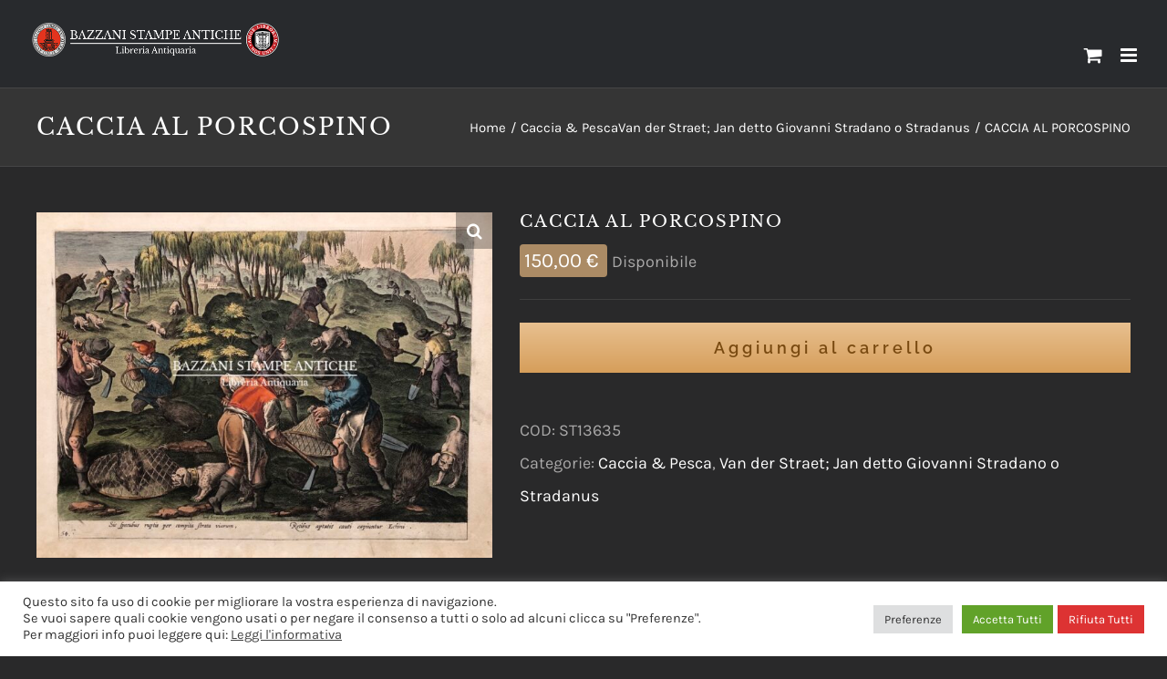

--- FILE ---
content_type: text/html; charset=UTF-8
request_url: https://www.libreriabazzanistampeantiche.com/prodotto/caccia-al-porcospino/
body_size: 22530
content:
<!DOCTYPE html><html class="avada-html-layout-wide avada-html-header-position-top" lang="it-IT" prefix="og: http://ogp.me/ns# fb: http://ogp.me/ns/fb#"><head><meta http-equiv="X-UA-Compatible" content="IE=edge" /><meta http-equiv="Content-Type" content="text/html; charset=utf-8"/><meta name="viewport" content="width=device-width, initial-scale=1" /><link href="https://fonts.googleapis.com/css?family=Lato:100,100i,200,200i,300,300i,400,400i,500,500i,600,600i,700,700i,800,800i,900,900i%7COpen+Sans:100,100i,200,200i,300,300i,400,400i,500,500i,600,600i,700,700i,800,800i,900,900i%7CIndie+Flower:100,100i,200,200i,300,300i,400,400i,500,500i,600,600i,700,700i,800,800i,900,900i%7COswald:100,100i,200,200i,300,300i,400,400i,500,500i,600,600i,700,700i,800,800i,900,900i" rel="stylesheet"><meta name='robots' content='index, follow, max-image-preview:large, max-snippet:-1, max-video-preview:-1' /><link media="all" href="https://www.libreriabazzanistampeantiche.com/wp-content/cache/autoptimize/css/autoptimize_2bbcfb6dd1301cbfc2af0a72b78e08b5.css" rel="stylesheet"><title>CACCIA AL PORCOSPINO | Libreria Bazzani Stampe Antiche</title><link rel="canonical" href="https://www.libreriabazzanistampeantiche.com/prodotto/caccia-al-porcospino/" /><meta property="og:locale" content="it_IT" /><meta property="og:type" content="article" /><meta property="og:title" content="CACCIA AL PORCOSPINO | Libreria Bazzani Stampe Antiche" /><meta property="og:description" content="Autore: Jan Van der Straet detto Giovanni Stradano o Stradanus Pittore e disegnatore fiammingo, nasce nel 1523 a Bruges, nelle Fiandre, muore a Firenze l’11 febbraio 1605. Epoca: 1819 Tecnica: Bulino e Acquaforte in rame con coloritura d&#8217;epoca Misure: 212" /><meta property="og:url" content="https://www.libreriabazzanistampeantiche.com/prodotto/caccia-al-porcospino/" /><meta property="og:site_name" content="Libreria Bazzani Stampe Antiche" /><meta property="article:publisher" content="https://www.facebook.com/bazzanistampeantiche" /><meta property="article:modified_time" content="2024-08-02T09:41:45+00:00" /><meta property="og:image" content="https://www.libreriabazzanistampeantiche.com/wp-content/uploads/2016/10/ST13635.jpeg" /><meta property="og:image:width" content="1014" /><meta property="og:image:height" content="768" /><meta property="og:image:type" content="image/jpeg" /><meta name="twitter:card" content="summary_large_image" /><meta name="twitter:label1" content="Tempo di lettura stimato" /><meta name="twitter:data1" content="2 minuti" /> <script type="application/ld+json" class="yoast-schema-graph">{"@context":"https://schema.org","@graph":[{"@type":"WebPage","@id":"https://www.libreriabazzanistampeantiche.com/prodotto/caccia-al-porcospino/","url":"https://www.libreriabazzanistampeantiche.com/prodotto/caccia-al-porcospino/","name":"CACCIA AL PORCOSPINO | Libreria Bazzani Stampe Antiche","isPartOf":{"@id":"https://www.libreriabazzanistampeantiche.com/#website"},"primaryImageOfPage":{"@id":"https://www.libreriabazzanistampeantiche.com/prodotto/caccia-al-porcospino/#primaryimage"},"image":{"@id":"https://www.libreriabazzanistampeantiche.com/prodotto/caccia-al-porcospino/#primaryimage"},"thumbnailUrl":"https://www.libreriabazzanistampeantiche.com/wp-content/uploads/2016/10/ST13635.jpeg","datePublished":"2016-10-20T13:04:22+00:00","dateModified":"2024-08-02T09:41:45+00:00","breadcrumb":{"@id":"https://www.libreriabazzanistampeantiche.com/prodotto/caccia-al-porcospino/#breadcrumb"},"inLanguage":"it-IT","potentialAction":[{"@type":"ReadAction","target":["https://www.libreriabazzanistampeantiche.com/prodotto/caccia-al-porcospino/"]}]},{"@type":"ImageObject","inLanguage":"it-IT","@id":"https://www.libreriabazzanistampeantiche.com/prodotto/caccia-al-porcospino/#primaryimage","url":"https://www.libreriabazzanistampeantiche.com/wp-content/uploads/2016/10/ST13635.jpeg","contentUrl":"https://www.libreriabazzanistampeantiche.com/wp-content/uploads/2016/10/ST13635.jpeg","width":1014,"height":768},{"@type":"BreadcrumbList","@id":"https://www.libreriabazzanistampeantiche.com/prodotto/caccia-al-porcospino/#breadcrumb","itemListElement":[{"@type":"ListItem","position":1,"name":"Home","item":"https://www.libreriabazzanistampeantiche.com/"},{"@type":"ListItem","position":2,"name":"Negozio","item":"https://www.libreriabazzanistampeantiche.com/negozio/"},{"@type":"ListItem","position":3,"name":"Decorative &amp; Classiche","item":"https://www.libreriabazzanistampeantiche.com/categoria-prodotto/decorative/"},{"@type":"ListItem","position":4,"name":"Hunting &amp; fishing","item":"https://www.libreriabazzanistampeantiche.com/en/categoria-prodotto/decorative-en/caccia-pesca-en/"},{"@type":"ListItem","position":5,"name":"CACCIA AL PORCOSPINO"}]},{"@type":"WebSite","@id":"https://www.libreriabazzanistampeantiche.com/#website","url":"https://www.libreriabazzanistampeantiche.com/","name":"Libreria Bazzani Stampe Antiche","description":"Stampe Antiche e Libreria Antiquaria","potentialAction":[{"@type":"SearchAction","target":{"@type":"EntryPoint","urlTemplate":"https://www.libreriabazzanistampeantiche.com/?s={search_term_string}"},"query-input":{"@type":"PropertyValueSpecification","valueRequired":true,"valueName":"search_term_string"}}],"inLanguage":"it-IT"}]}</script> <link rel="alternate" type="application/rss+xml" title="Libreria Bazzani Stampe Antiche &raquo; Feed" href="https://www.libreriabazzanistampeantiche.com/feed/" /><link rel="alternate" type="application/rss+xml" title="Libreria Bazzani Stampe Antiche &raquo; Feed dei commenti" href="https://www.libreriabazzanistampeantiche.com/comments/feed/" /><link rel="shortcut icon" href="https://www.libreriabazzanistampeantiche.com/wp-content/uploads/2016/10/favicon.ico" type="image/x-icon" /><meta name="description" content="Autore: Jan Van der Straet detto Giovanni Stradano o Stradanus
Pittore e disegnatore fiammingo, nasce nel 1523 a Bruges, nelle Fiandre, muore a Firenze l’11 febbraio 1605.
Epoca: 1819
Tecnica: Bulino e Acquaforte in rame con coloritura d&#039;epoca
Misure: 212 x 282 mm
Descrizione: Incisione tratta dall’opera “Venationes, Ferrarum, Avium, Piscium, Pugnae Bestiariorum e mutua bestiario depictae…” Antwerpen (Anversa), Nicolaes"/><meta property="og:locale" content="it_IT"/><meta property="og:type" content="article"/><meta property="og:site_name" content="Libreria Bazzani Stampe Antiche"/><meta property="og:title" content="CACCIA AL PORCOSPINO | Libreria Bazzani Stampe Antiche"/><meta property="og:description" content="Autore: Jan Van der Straet detto Giovanni Stradano o Stradanus
Pittore e disegnatore fiammingo, nasce nel 1523 a Bruges, nelle Fiandre, muore a Firenze l’11 febbraio 1605.
Epoca: 1819
Tecnica: Bulino e Acquaforte in rame con coloritura d&#039;epoca
Misure: 212 x 282 mm
Descrizione: Incisione tratta dall’opera “Venationes, Ferrarum, Avium, Piscium, Pugnae Bestiariorum e mutua bestiario depictae…” Antwerpen (Anversa), Nicolaes"/><meta property="og:url" content="https://www.libreriabazzanistampeantiche.com/prodotto/caccia-al-porcospino/"/><meta property="article:modified_time" content="2024-08-02T09:41:45+01:00"/><meta property="og:image" content="https://www.libreriabazzanistampeantiche.com/wp-content/uploads/2016/10/ST13635.jpeg"/><meta property="og:image:width" content="1014"/><meta property="og:image:height" content="768"/><meta property="og:image:type" content="image/jpeg"/> <script type="text/javascript">window._wpemojiSettings = {"baseUrl":"https:\/\/s.w.org\/images\/core\/emoji\/15.0.3\/72x72\/","ext":".png","svgUrl":"https:\/\/s.w.org\/images\/core\/emoji\/15.0.3\/svg\/","svgExt":".svg","source":{"concatemoji":"https:\/\/www.libreriabazzanistampeantiche.com\/wp-includes\/js\/wp-emoji-release.min.js?ver=6.7.4"}};
/*! This file is auto-generated */
!function(i,n){var o,s,e;function c(e){try{var t={supportTests:e,timestamp:(new Date).valueOf()};sessionStorage.setItem(o,JSON.stringify(t))}catch(e){}}function p(e,t,n){e.clearRect(0,0,e.canvas.width,e.canvas.height),e.fillText(t,0,0);var t=new Uint32Array(e.getImageData(0,0,e.canvas.width,e.canvas.height).data),r=(e.clearRect(0,0,e.canvas.width,e.canvas.height),e.fillText(n,0,0),new Uint32Array(e.getImageData(0,0,e.canvas.width,e.canvas.height).data));return t.every(function(e,t){return e===r[t]})}function u(e,t,n){switch(t){case"flag":return n(e,"\ud83c\udff3\ufe0f\u200d\u26a7\ufe0f","\ud83c\udff3\ufe0f\u200b\u26a7\ufe0f")?!1:!n(e,"\ud83c\uddfa\ud83c\uddf3","\ud83c\uddfa\u200b\ud83c\uddf3")&&!n(e,"\ud83c\udff4\udb40\udc67\udb40\udc62\udb40\udc65\udb40\udc6e\udb40\udc67\udb40\udc7f","\ud83c\udff4\u200b\udb40\udc67\u200b\udb40\udc62\u200b\udb40\udc65\u200b\udb40\udc6e\u200b\udb40\udc67\u200b\udb40\udc7f");case"emoji":return!n(e,"\ud83d\udc26\u200d\u2b1b","\ud83d\udc26\u200b\u2b1b")}return!1}function f(e,t,n){var r="undefined"!=typeof WorkerGlobalScope&&self instanceof WorkerGlobalScope?new OffscreenCanvas(300,150):i.createElement("canvas"),a=r.getContext("2d",{willReadFrequently:!0}),o=(a.textBaseline="top",a.font="600 32px Arial",{});return e.forEach(function(e){o[e]=t(a,e,n)}),o}function t(e){var t=i.createElement("script");t.src=e,t.defer=!0,i.head.appendChild(t)}"undefined"!=typeof Promise&&(o="wpEmojiSettingsSupports",s=["flag","emoji"],n.supports={everything:!0,everythingExceptFlag:!0},e=new Promise(function(e){i.addEventListener("DOMContentLoaded",e,{once:!0})}),new Promise(function(t){var n=function(){try{var e=JSON.parse(sessionStorage.getItem(o));if("object"==typeof e&&"number"==typeof e.timestamp&&(new Date).valueOf()<e.timestamp+604800&&"object"==typeof e.supportTests)return e.supportTests}catch(e){}return null}();if(!n){if("undefined"!=typeof Worker&&"undefined"!=typeof OffscreenCanvas&&"undefined"!=typeof URL&&URL.createObjectURL&&"undefined"!=typeof Blob)try{var e="postMessage("+f.toString()+"("+[JSON.stringify(s),u.toString(),p.toString()].join(",")+"));",r=new Blob([e],{type:"text/javascript"}),a=new Worker(URL.createObjectURL(r),{name:"wpTestEmojiSupports"});return void(a.onmessage=function(e){c(n=e.data),a.terminate(),t(n)})}catch(e){}c(n=f(s,u,p))}t(n)}).then(function(e){for(var t in e)n.supports[t]=e[t],n.supports.everything=n.supports.everything&&n.supports[t],"flag"!==t&&(n.supports.everythingExceptFlag=n.supports.everythingExceptFlag&&n.supports[t]);n.supports.everythingExceptFlag=n.supports.everythingExceptFlag&&!n.supports.flag,n.DOMReady=!1,n.readyCallback=function(){n.DOMReady=!0}}).then(function(){return e}).then(function(){var e;n.supports.everything||(n.readyCallback(),(e=n.source||{}).concatemoji?t(e.concatemoji):e.wpemoji&&e.twemoji&&(t(e.twemoji),t(e.wpemoji)))}))}((window,document),window._wpemojiSettings);</script> <script type="text/javascript" src="https://www.libreriabazzanistampeantiche.com/wp-includes/js/jquery/jquery.min.js?ver=3.7.1" id="jquery-core-js"></script> <script type="text/javascript" id="layerslider-utils-js-extra">var LS_Meta = {"v":"7.14.1","fixGSAP":"1"};</script> <script type="text/javascript" id="cookie-law-info-js-extra">var Cli_Data = {"nn_cookie_ids":["_icl_current_language","_gat","_ga","_gid","wpml_referer_url","CookieLawInfoConsent","cf_chl_seq_db8ff1061fcb8ef","cf_chl_seq_7ac3eccd0663be3","cf_chl_seq_a7b22ead34afb56","cf_chl_seq_fe8f9ffa70ed727","cf_chl_seq_8ce36ba1247016c","cf_chl_seq_cfe469afa74cdbf","cf_chl_seq_490d77c5b4eb1f6","cf_chl_seq_e049a2845043018","cf_chl_seq_7bcd5cf4116c61b","cf_chl_seq_eb1a2eef024843e","cf_chl_seq_8c23c4d6df0588e","cf_chl_seq_abc439f7312a730","cf_chl_seq_408341eb39a6ee4","cf_chl_seq_4be4269b42aa921","cf_chl_seq_469e66f1e0943ac","cf_chl_seq_542868012a1ca22","cf_chl_seq_3230c6e00181e70","cf_chl_seq_2c83736c92253bf","cf_chl_seq_2788e0ed6b0d102","cf_chl_seq_fd8691b09e28a01","cf_chl_seq_c571539657870cb","cf_chl_seq_ce63a370134c746","cf_chl_seq_b4113ebb4bee2a3","cf_chl_seq_94ae8d8d4ab7298","cf_chl_seq_aad0290cb397ce0","cf_chl_seq_4f386d585f2ac5e","cf_chl_seq_c1fac3f5ce072ef","cf_chl_seq_14ddcb73fb75487","cf_chl_seq_d6ee68dcc9179b2","cf_chl_seq_1f4bc265be1d58d","cf_chl_seq_aac7e77bed48731","cf_chl_seq_861b38b322359f6","cf_chl_seq_2cf709843b8339a","cf_chl_seq_7229af47cdd58ec","cf_chl_seq_d57bf35332f7e01","cf_chl_seq_23f0f188ad2ec2c","cf_chl_seq_13f2e78edc0ca2e","cf_chl_seq_7f59570945156b8","cf_chl_seq_66f3f755c223779","cf_chl_seq_09f719e76995465","cf_chl_seq_76db8815ac766ad","cf_chl_seq_899fe725b213a7b","cf_chl_seq_d9562972238fdd2","cf_chl_seq_cccf0013dead0b3","cf_chl_seq_5acf13b37c5e28b","cf_chl_seq_136be0dbe2253a0","cf_chl_seq_25602ac9aa844a9","cf_chl_seq_a7c872c00751219","cf_chl_seq_75def86b66c4569","cf_chl_seq_dd94225cf6fd409","cf_chl_seq_0b0072b548c105b","cf_chl_seq_2f5fbb02065418e","cf_chl_seq_98800b4bb8d85ec","cf_chl_seq_824001066e56c80","cf_chl_seq_989857021164121","cf_chl_seq_76555bca5fda285","cf_chl_seq_e3323c5ed312060","cf_chl_seq_287ba56d4f2c706","cf_chl_seq_ad0b1ee9a60505d","cf_chl_seq_df88228d62a7e74","cf_chl_seq_7d3c1b14fa61949","cf_chl_seq_bc42163121868d2","cf_chl_seq_4e8e3ce4eef6a9b","cf_chl_seq_bf4abd1abd9da2f","cf_chl_seq_b0181e19bd2903e","cf_chl_seq_9040a726f59e8c8","cf_chl_seq_70c4be29a4f23c3","cf_chl_seq_11344dd9d3da492","cf_chl_seq_fb53d98a51fee53","cf_chl_seq_7d3a46556c488d1","cf_chl_seq_3e78a569a694f70","cf_chl_seq_9ad3fd1a5c0a2a1","cf_chl_seq_50d0339ad2ac692","cf_chl_seq_815126dc88592cd","cf_chl_seq_d52b3e50ee4743f","cf_chl_seq_5ec9957f5e37b14","cf_chl_seq_118d29171796af6","cf_chl_seq_196e10487014239","cf_chl_seq_50fda4874a9763c","cf_chl_seq_3c4fc42701931be","cf_chl_seq_5ac13aa786127c5","cf_chl_seq_31de5e6bdd3bfa5","cf_chl_seq_5181457d024dc94","cf_chl_seq_bb59029d9d727ae","cf_chl_seq_fb74dc3ddcdc579","cf_chl_seq_8b6401a21e8e607","cf_chl_2","cf_chl_seq_1dd9e231e2bbc72","cf_chl_seq_9028a0691d936d0","cf_chl_seq_bb6c30bd35cef79","cf_chl_seq_c1ed965894b184a","cf_chl_seq_e70d0ce99990de0","cf_chl_prog","cf_chl_seq_8cff5dec20c0e30"],"cookielist":[],"non_necessary_cookies":{"necessary":["CookieLawInfoConsent"],"others":["cf_chl_seq_db8ff1061fcb8ef","cf_chl_seq_7ac3eccd0663be3","cf_chl_seq_a7b22ead34afb56","cf_chl_seq_fe8f9ffa70ed727","cf_chl_seq_8ce36ba1247016c","cf_chl_seq_cfe469afa74cdbf","cf_chl_seq_490d77c5b4eb1f6","cf_chl_seq_e049a2845043018","cf_chl_seq_7bcd5cf4116c61b","cf_chl_seq_eb1a2eef024843e","cf_chl_seq_8c23c4d6df0588e","cf_chl_seq_abc439f7312a730","cf_chl_seq_408341eb39a6ee4","cf_chl_seq_4be4269b42aa921","cf_chl_seq_469e66f1e0943ac","cf_chl_seq_542868012a1ca22","cf_chl_seq_3230c6e00181e70","cf_chl_seq_2c83736c92253bf","cf_chl_seq_2788e0ed6b0d102","cf_chl_seq_fd8691b09e28a01","cf_chl_seq_c571539657870cb","cf_chl_seq_ce63a370134c746","cf_chl_seq_b4113ebb4bee2a3","cf_chl_seq_94ae8d8d4ab7298","cf_chl_seq_aad0290cb397ce0","cf_chl_seq_4f386d585f2ac5e","cf_chl_seq_c1fac3f5ce072ef","cf_chl_seq_14ddcb73fb75487","cf_chl_seq_d6ee68dcc9179b2","cf_chl_seq_1f4bc265be1d58d","cf_chl_seq_aac7e77bed48731","cf_chl_seq_861b38b322359f6","cf_chl_seq_2cf709843b8339a","cf_chl_seq_7229af47cdd58ec","cf_chl_seq_d57bf35332f7e01","cf_chl_seq_23f0f188ad2ec2c","cf_chl_seq_13f2e78edc0ca2e","cf_chl_seq_7f59570945156b8","cf_chl_seq_66f3f755c223779","cf_chl_seq_09f719e76995465","cf_chl_seq_76db8815ac766ad","cf_chl_seq_899fe725b213a7b","cf_chl_seq_d9562972238fdd2","cf_chl_seq_cccf0013dead0b3","cf_chl_seq_5acf13b37c5e28b","cf_chl_seq_136be0dbe2253a0","cf_chl_seq_25602ac9aa844a9","cf_chl_seq_a7c872c00751219","cf_chl_seq_75def86b66c4569","cf_chl_seq_dd94225cf6fd409","cf_chl_seq_0b0072b548c105b","cf_chl_seq_2f5fbb02065418e","cf_chl_seq_98800b4bb8d85ec","cf_chl_seq_824001066e56c80","cf_chl_seq_989857021164121","cf_chl_seq_76555bca5fda285","cf_chl_seq_e3323c5ed312060","cf_chl_seq_287ba56d4f2c706","cf_chl_seq_ad0b1ee9a60505d","cf_chl_seq_df88228d62a7e74","cf_chl_seq_7d3c1b14fa61949","cf_chl_seq_bc42163121868d2","cf_chl_seq_4e8e3ce4eef6a9b","cf_chl_seq_bf4abd1abd9da2f","cf_chl_seq_b0181e19bd2903e","cf_chl_seq_9040a726f59e8c8","cf_chl_seq_70c4be29a4f23c3","cf_chl_seq_11344dd9d3da492","cf_chl_seq_fb53d98a51fee53","cf_chl_seq_7d3a46556c488d1","cf_chl_seq_3e78a569a694f70","cf_chl_seq_9ad3fd1a5c0a2a1","cf_chl_seq_50d0339ad2ac692","cf_chl_seq_815126dc88592cd","cf_chl_seq_d52b3e50ee4743f","cf_chl_seq_5ec9957f5e37b14","cf_chl_seq_118d29171796af6","cf_chl_seq_196e10487014239","cf_chl_seq_50fda4874a9763c","cf_chl_seq_3c4fc42701931be","cf_chl_seq_5ac13aa786127c5","cf_chl_seq_31de5e6bdd3bfa5","cf_chl_seq_5181457d024dc94","cf_chl_seq_bb59029d9d727ae","cf_chl_seq_fb74dc3ddcdc579","cf_chl_seq_8b6401a21e8e607","cf_chl_2","cf_chl_seq_1dd9e231e2bbc72","cf_chl_seq_9028a0691d936d0","cf_chl_seq_bb6c30bd35cef79","cf_chl_seq_c1ed965894b184a","cf_chl_seq_e70d0ce99990de0","cf_chl_prog","cf_chl_seq_8cff5dec20c0e30"],"analytics":["_ga","_gid"],"functional":["_icl_current_language","wpml_referer_url"],"performance":["_gat"]},"ccpaEnabled":"","ccpaRegionBased":"","ccpaBarEnabled":"","strictlyEnabled":["necessary","obligatoire"],"ccpaType":"gdpr","js_blocking":"1","custom_integration":"","triggerDomRefresh":"","secure_cookies":""};
var cli_cookiebar_settings = {"animate_speed_hide":"500","animate_speed_show":"500","background":"#FFF","border":"#b1a6a6c2","border_on":"","button_1_button_colour":"#61a229","button_1_button_hover":"#4e8221","button_1_link_colour":"#fff","button_1_as_button":"1","button_1_new_win":"","button_2_button_colour":"#333","button_2_button_hover":"#292929","button_2_link_colour":"#444","button_2_as_button":"","button_2_hidebar":"","button_3_button_colour":"#dd3333","button_3_button_hover":"#b12929","button_3_link_colour":"#ffffff","button_3_as_button":"1","button_3_new_win":"","button_4_button_colour":"#dedfe0","button_4_button_hover":"#b2b2b3","button_4_link_colour":"#333333","button_4_as_button":"1","button_7_button_colour":"#61a229","button_7_button_hover":"#4e8221","button_7_link_colour":"#fff","button_7_as_button":"1","button_7_new_win":"","font_family":"inherit","header_fix":"","notify_animate_hide":"1","notify_animate_show":"","notify_div_id":"#cookie-law-info-bar","notify_position_horizontal":"right","notify_position_vertical":"bottom","scroll_close":"","scroll_close_reload":"","accept_close_reload":"","reject_close_reload":"","showagain_tab":"1","showagain_background":"#fff","showagain_border":"#000","showagain_div_id":"#cookie-law-info-again","showagain_x_position":"100px","text":"#333333","show_once_yn":"","show_once":"10000","logging_on":"","as_popup":"","popup_overlay":"1","bar_heading_text":"","cookie_bar_as":"banner","popup_showagain_position":"bottom-right","widget_position":"left"};
var log_object = {"ajax_url":"https:\/\/www.libreriabazzanistampeantiche.com\/wp-admin\/admin-ajax.php"};</script> <script type="text/javascript" id="wc-add-to-cart-js-extra">var wc_add_to_cart_params = {"ajax_url":"\/wp-admin\/admin-ajax.php","wc_ajax_url":"\/?wc-ajax=%%endpoint%%","i18n_view_cart":"Visualizza carrello","cart_url":"https:\/\/www.libreriabazzanistampeantiche.com\/carrello\/","is_cart":"","cart_redirect_after_add":"no"};</script> <script type="text/javascript" id="wc-single-product-js-extra">var wc_single_product_params = {"i18n_required_rating_text":"Seleziona una valutazione","i18n_rating_options":["1 stella su 5","2 stelle su 5","3 stelle su 5","4 stelle su 5","5 stelle su 5"],"i18n_product_gallery_trigger_text":"Visualizza la galleria di immagini a schermo intero","review_rating_required":"yes","flexslider":{"rtl":false,"animation":"slide","smoothHeight":true,"directionNav":true,"controlNav":"thumbnails","slideshow":false,"animationSpeed":500,"animationLoop":false,"allowOneSlide":false,"prevText":"<i class=\"awb-icon-angle-left\"><\/i>","nextText":"<i class=\"awb-icon-angle-right\"><\/i>"},"zoom_enabled":"1","zoom_options":[],"photoswipe_enabled":"1","photoswipe_options":{"shareEl":false,"closeOnScroll":false,"history":false,"hideAnimationDuration":0,"showAnimationDuration":0},"flexslider_enabled":"1"};</script> <script type="text/javascript" id="woocommerce-js-extra">var woocommerce_params = {"ajax_url":"\/wp-admin\/admin-ajax.php","wc_ajax_url":"\/?wc-ajax=%%endpoint%%","i18n_password_show":"Mostra password","i18n_password_hide":"Nascondi password"};</script> <meta name="generator" content="Powered by LayerSlider 7.14.1 - Build Heros, Sliders, and Popups. Create Animations and Beautiful, Rich Web Content as Easy as Never Before on WordPress." /><link rel="https://api.w.org/" href="https://www.libreriabazzanistampeantiche.com/wp-json/" /><link rel="alternate" title="JSON" type="application/json" href="https://www.libreriabazzanistampeantiche.com/wp-json/wp/v2/product/1237" /><link rel="EditURI" type="application/rsd+xml" title="RSD" href="https://www.libreriabazzanistampeantiche.com/xmlrpc.php?rsd" /><meta name="generator" content="WordPress 6.7.4" /><meta name="generator" content="WooCommerce 9.7.1" /><link rel='shortlink' href='https://www.libreriabazzanistampeantiche.com/?p=1237' /><link rel="alternate" title="oEmbed (JSON)" type="application/json+oembed" href="https://www.libreriabazzanistampeantiche.com/wp-json/oembed/1.0/embed?url=https%3A%2F%2Fwww.libreriabazzanistampeantiche.com%2Fprodotto%2Fcaccia-al-porcospino%2F" /><link rel="alternate" title="oEmbed (XML)" type="text/xml+oembed" href="https://www.libreriabazzanistampeantiche.com/wp-json/oembed/1.0/embed?url=https%3A%2F%2Fwww.libreriabazzanistampeantiche.com%2Fprodotto%2Fcaccia-al-porcospino%2F&#038;format=xml" /> <noscript><style>.woocommerce-product-gallery{ opacity: 1 !important; }</style></noscript><link rel="preconnect" href="https://fonts.googleapis.com"><link rel="preconnect" href="https://fonts.gstatic.com/" crossorigin><meta name="generator" content="Powered by Slider Revolution 6.7.29 - responsive, Mobile-Friendly Slider Plugin for WordPress with comfortable drag and drop interface." /> <script type="text/javascript">var doc = document.documentElement;
			doc.setAttribute( 'data-useragent', navigator.userAgent );</script> <script>(function(i,s,o,g,r,a,m){i['GoogleAnalyticsObject']=r;i[r]=i[r]||function(){
  (i[r].q=i[r].q||[]).push(arguments)},i[r].l=1*new Date();a=s.createElement(o),
  m=s.getElementsByTagName(o)[0];a.async=1;a.src=g;m.parentNode.insertBefore(a,m)
  })(window,document,'script','https://www.google-analytics.com/analytics.js','ga');

  ga('create', 'UA-55714995-11', 'auto');
  ga('send', 'pageview');</script> <link href='https://fonts.googleapis.com/css?family=Megrim' rel='stylesheet' type='text/css'>  <script>(function(w,d,s,l,i){w[l]=w[l]||[];w[l].push({'gtm.start':
new Date().getTime(),event:'gtm.js'});var f=d.getElementsByTagName(s)[0],
j=d.createElement(s),dl=l!='dataLayer'?'&l='+l:'';j.async=true;j.src=
'https://www.googletagmanager.com/gtm.js?id='+i+dl;f.parentNode.insertBefore(j,f);
})(window,document,'script','dataLayer','GTM-W2QVNPR');</script> </head><body class="product-template-default single single-product postid-1237 theme-Avada woocommerce woocommerce-page woocommerce-no-js fusion-image-hovers fusion-pagination-sizing fusion-button_type-flat fusion-button_span-yes fusion-button_gradient-linear avada-image-rollover-circle-no avada-image-rollover-yes avada-image-rollover-direction-fade fusion-has-button-gradient fusion-body ltr fusion-sticky-header no-tablet-sticky-header no-mobile-sticky-header no-mobile-slidingbar fusion-disable-outline fusion-sub-menu-fade mobile-logo-pos-left layout-wide-mode avada-has-boxed-modal-shadow- layout-scroll-offset-full avada-has-zero-margin-offset-top fusion-top-header menu-text-align-center fusion-woo-product-design-clean fusion-woo-shop-page-columns-4 fusion-woo-related-columns-4 fusion-woo-archive-page-columns-4 woo-tabs-horizontal woo-sale-badge-circle woo-outofstock-badge-top_bar mobile-menu-design-modern fusion-show-pagination-text fusion-header-layout-v1 avada-responsive avada-footer-fx-none avada-menu-highlight-style-bar fusion-search-form-clean fusion-main-menu-search-overlay fusion-avatar-circle avada-sticky-shrinkage avada-blog-layout-grid avada-blog-archive-layout-grid avada-header-shadow-no avada-menu-icon-position-left avada-has-mainmenu-dropdown-divider avada-has-header-100-width avada-has-main-nav-search-icon avada-has-100-footer avada-has-breadcrumb-mobile-hidden avada-has-titlebar-bar_and_content avada-has-pagination-padding avada-flyout-menu-direction-fade avada-ec-views-v1" data-awb-post-id="1237"> <a class="skip-link screen-reader-text" href="#content">Salta al contenuto</a><div id="boxed-wrapper"><div id="wrapper" class="fusion-wrapper"><div id="home" style="position:relative;top:-1px;"></div><header class="fusion-header-wrapper"><div class="fusion-header-v1 fusion-logo-alignment fusion-logo-left fusion-sticky-menu-1 fusion-sticky-logo-1 fusion-mobile-logo-1  fusion-mobile-menu-design-modern"><div class="fusion-header-sticky-height"></div><div class="fusion-header"><div class="fusion-row"><div class="fusion-logo" data-margin-top="5px" data-margin-bottom="5px" data-margin-left="0px" data-margin-right="0px"> <a class="fusion-logo-link"  href="https://www.libreriabazzanistampeantiche.com/" > <img src="https://www.libreriabazzanistampeantiche.com/wp-content/uploads/2020/11/logo_1x.png" srcset="https://www.libreriabazzanistampeantiche.com/wp-content/uploads/2020/11/logo_1x.png 1x, https://www.libreriabazzanistampeantiche.com/wp-content/uploads/2020/10/logo_2x.png 2x" width="563" height="73" style="max-height:73px;height:auto;" alt="Libreria Bazzani Stampe Antiche Logo" data-retina_logo_url="https://www.libreriabazzanistampeantiche.com/wp-content/uploads/2020/10/logo_2x.png" class="fusion-standard-logo" /> <img src="https://www.libreriabazzanistampeantiche.com/wp-content/uploads/2020/11/logo_1x.png" srcset="https://www.libreriabazzanistampeantiche.com/wp-content/uploads/2020/11/logo_1x.png 1x, https://www.libreriabazzanistampeantiche.com/wp-content/uploads/2020/11/logo_1x.png 2x" width="563" height="73" style="max-height:73px;height:auto;" alt="Libreria Bazzani Stampe Antiche Logo" data-retina_logo_url="https://www.libreriabazzanistampeantiche.com/wp-content/uploads/2020/11/logo_1x.png" class="fusion-mobile-logo" /> <img src="https://www.libreriabazzanistampeantiche.com/wp-content/uploads/2020/11/logo_1x.png" srcset="https://www.libreriabazzanistampeantiche.com/wp-content/uploads/2020/11/logo_1x.png 1x, https://www.libreriabazzanistampeantiche.com/wp-content/uploads/2020/10/logo_2x.png 2x" width="563" height="73" style="max-height:73px;height:auto;" alt="Libreria Bazzani Stampe Antiche Logo" data-retina_logo_url="https://www.libreriabazzanistampeantiche.com/wp-content/uploads/2020/10/logo_2x.png" class="fusion-sticky-logo" /> </a></div><nav class="fusion-main-menu" aria-label="Menu Principale"><div class="fusion-overlay-search"><form role="search" class="searchform fusion-search-form  fusion-search-form-clean" method="get" action="https://www.libreriabazzanistampeantiche.com/"><div class="fusion-search-form-content"><div class="fusion-search-field search-field"> <label><span class="screen-reader-text">Cerca per:</span> <input type="search" value="" name="s" class="s" placeholder="Cerca..." required aria-required="true" aria-label="Cerca..."/> </label></div><div class="fusion-search-button search-button"> <input type="submit" class="fusion-search-submit searchsubmit" aria-label="Cerca" value="&#xf002;" /></div> <input type="hidden" value="product" name="post_type" /></div></form><div class="fusion-search-spacer"></div><a href="#" role="button" aria-label="Close Search" class="fusion-close-search"></a></div><ul id="menu-main-menu" class="fusion-menu"><li  id="menu-item-987"  class="menu-item menu-item-type-post_type menu-item-object-page menu-item-987"  data-item-id="987"><a  href="https://www.libreriabazzanistampeantiche.com/chi-siamo/" class="fusion-bar-highlight"><span class="menu-text">Chi siamo</span></a></li><li  id="menu-item-985"  class="menu-item menu-item-type-post_type menu-item-object-page menu-item-has-children menu-item-985 fusion-dropdown-menu"  data-item-id="985"><a  href="https://www.libreriabazzanistampeantiche.com/storia-stampa-antica/" class="fusion-bar-highlight"><span class="menu-text">Storia della stampa antica</span> <span class="fusion-caret"><i class="fusion-dropdown-indicator" aria-hidden="true"></i></span></a><ul class="sub-menu"><li  id="menu-item-3700"  class="menu-item menu-item-type-post_type menu-item-object-page menu-item-3700 fusion-dropdown-submenu" ><a  href="https://www.libreriabazzanistampeantiche.com/la-stampa-originale/" class="fusion-bar-highlight"><span>La stampa originale: arte e civiltà del passato</span></a></li><li  id="menu-item-3699"  class="menu-item menu-item-type-post_type menu-item-object-page menu-item-3699 fusion-dropdown-submenu" ><a  href="https://www.libreriabazzanistampeantiche.com/tecniche-di-incisione/" class="fusion-bar-highlight"><span>Cenni sulle tecniche di incisione</span></a></li><li  id="menu-item-3698"  class="menu-item menu-item-type-post_type menu-item-object-page menu-item-3698 fusion-dropdown-submenu" ><a  href="https://www.libreriabazzanistampeantiche.com/riconoscere-stampa-originale/" class="fusion-bar-highlight"><span>Riconoscere la stampa originale</span></a></li><li  id="menu-item-3697"  class="menu-item menu-item-type-post_type menu-item-object-page menu-item-3697 fusion-dropdown-submenu" ><a  href="https://www.libreriabazzanistampeantiche.com/consigli-conservazione-stampe/" class="fusion-bar-highlight"><span>Consigli per la conservazione delle stampe</span></a></li></ul></li><li  id="menu-item-9009"  class="menu-item menu-item-type-post_type menu-item-object-page menu-item-9009"  data-item-id="9009"><a  href="https://www.libreriabazzanistampeantiche.com/news/" class="fusion-bar-highlight"><span class="menu-text">News</span></a></li><li  id="menu-item-3220"  class="menu-item menu-item-type-post_type menu-item-object-page menu-item-3220"  data-item-id="3220"><a  href="https://www.libreriabazzanistampeantiche.com/contatti/" class="fusion-bar-highlight"><span class="menu-text">Contatti</span></a></li><li class="menu-item fusion-dropdown-menu menu-item-has-children fusion-custom-menu-item fusion-menu-login-box"><a href="https://www.libreriabazzanistampeantiche.com/mio-account/" aria-haspopup="true" class="fusion-bar-highlight"><span class="menu-text">Il mio account</span><span class="fusion-caret"><i class="fusion-dropdown-indicator"></i></span></a><div class="fusion-custom-menu-item-contents"><form action="https://www.libreriabazzanistampeantiche.com/wp-login.php" name="loginform" method="post"><p><input type="text" class="input-text" name="log" id="username-main-menu-696d29985f9c6" value="" placeholder="Username" /></p><p><input type="password" class="input-text" name="pwd" id="password-main-menu-696d29985f9c6" value="" placeholder="Password" /></p><p class="fusion-remember-checkbox"><label for="fusion-menu-login-box-rememberme-main-menu-696d29985f9c6"><input name="rememberme" type="checkbox" id="fusion-menu-login-box-rememberme" value="forever"> Ricordami</label></p><input type="hidden" name="fusion_woo_login_box" value="true" /><p class="fusion-login-box-submit"><input type="submit" name="wp-submit" id="wp-submit-main-menu-696d29985f9c6" class="button button-small default comment-submit" value="Accedi"><input type="hidden" name="redirect" value=""></p></form><a class="fusion-menu-login-box-register" href="https://www.libreriabazzanistampeantiche.com/mio-account/" title="Registrati">Registrati</a></div></li><li class="fusion-custom-menu-item fusion-menu-cart fusion-main-menu-cart"><a class="fusion-main-menu-icon fusion-bar-highlight" href="https://www.libreriabazzanistampeantiche.com/carrello/"><span class="menu-text" aria-label="Visualizza carrello"></span></a></li><li class="fusion-custom-menu-item fusion-main-menu-search fusion-search-overlay"><a class="fusion-main-menu-icon fusion-bar-highlight" href="#" aria-label="Cerca" data-title="Cerca" title="Cerca" role="button" aria-expanded="false"></a></li></ul></nav><nav class="fusion-main-menu fusion-sticky-menu" aria-label="Menu principale scorrevole"><div class="fusion-overlay-search"><form role="search" class="searchform fusion-search-form  fusion-search-form-clean" method="get" action="https://www.libreriabazzanistampeantiche.com/"><div class="fusion-search-form-content"><div class="fusion-search-field search-field"> <label><span class="screen-reader-text">Cerca per:</span> <input type="search" value="" name="s" class="s" placeholder="Cerca..." required aria-required="true" aria-label="Cerca..."/> </label></div><div class="fusion-search-button search-button"> <input type="submit" class="fusion-search-submit searchsubmit" aria-label="Cerca" value="&#xf002;" /></div> <input type="hidden" value="product" name="post_type" /></div></form><div class="fusion-search-spacer"></div><a href="#" role="button" aria-label="Close Search" class="fusion-close-search"></a></div><ul id="menu-main-menu-1" class="fusion-menu"><li   class="menu-item menu-item-type-post_type menu-item-object-page menu-item-987"  data-item-id="987"><a  href="https://www.libreriabazzanistampeantiche.com/chi-siamo/" class="fusion-bar-highlight"><span class="menu-text">Chi siamo</span></a></li><li   class="menu-item menu-item-type-post_type menu-item-object-page menu-item-has-children menu-item-985 fusion-dropdown-menu"  data-item-id="985"><a  href="https://www.libreriabazzanistampeantiche.com/storia-stampa-antica/" class="fusion-bar-highlight"><span class="menu-text">Storia della stampa antica</span> <span class="fusion-caret"><i class="fusion-dropdown-indicator" aria-hidden="true"></i></span></a><ul class="sub-menu"><li   class="menu-item menu-item-type-post_type menu-item-object-page menu-item-3700 fusion-dropdown-submenu" ><a  href="https://www.libreriabazzanistampeantiche.com/la-stampa-originale/" class="fusion-bar-highlight"><span>La stampa originale: arte e civiltà del passato</span></a></li><li   class="menu-item menu-item-type-post_type menu-item-object-page menu-item-3699 fusion-dropdown-submenu" ><a  href="https://www.libreriabazzanistampeantiche.com/tecniche-di-incisione/" class="fusion-bar-highlight"><span>Cenni sulle tecniche di incisione</span></a></li><li   class="menu-item menu-item-type-post_type menu-item-object-page menu-item-3698 fusion-dropdown-submenu" ><a  href="https://www.libreriabazzanistampeantiche.com/riconoscere-stampa-originale/" class="fusion-bar-highlight"><span>Riconoscere la stampa originale</span></a></li><li   class="menu-item menu-item-type-post_type menu-item-object-page menu-item-3697 fusion-dropdown-submenu" ><a  href="https://www.libreriabazzanistampeantiche.com/consigli-conservazione-stampe/" class="fusion-bar-highlight"><span>Consigli per la conservazione delle stampe</span></a></li></ul></li><li   class="menu-item menu-item-type-post_type menu-item-object-page menu-item-9009"  data-item-id="9009"><a  href="https://www.libreriabazzanistampeantiche.com/news/" class="fusion-bar-highlight"><span class="menu-text">News</span></a></li><li   class="menu-item menu-item-type-post_type menu-item-object-page menu-item-3220"  data-item-id="3220"><a  href="https://www.libreriabazzanistampeantiche.com/contatti/" class="fusion-bar-highlight"><span class="menu-text">Contatti</span></a></li><li class="menu-item fusion-dropdown-menu menu-item-has-children fusion-custom-menu-item fusion-menu-login-box"><a href="https://www.libreriabazzanistampeantiche.com/mio-account/" aria-haspopup="true" class="fusion-bar-highlight"><span class="menu-text">Il mio account</span><span class="fusion-caret"><i class="fusion-dropdown-indicator"></i></span></a><div class="fusion-custom-menu-item-contents"><form action="https://www.libreriabazzanistampeantiche.com/wp-login.php" name="loginform" method="post"><p><input type="text" class="input-text" name="log" id="username-main-menu-696d29986ab12" value="" placeholder="Username" /></p><p><input type="password" class="input-text" name="pwd" id="password-main-menu-696d29986ab12" value="" placeholder="Password" /></p><p class="fusion-remember-checkbox"><label for="fusion-menu-login-box-rememberme-main-menu-696d29986ab12"><input name="rememberme" type="checkbox" id="fusion-menu-login-box-rememberme" value="forever"> Ricordami</label></p><input type="hidden" name="fusion_woo_login_box" value="true" /><p class="fusion-login-box-submit"><input type="submit" name="wp-submit" id="wp-submit-main-menu-696d29986ab12" class="button button-small default comment-submit" value="Accedi"><input type="hidden" name="redirect" value=""></p></form><a class="fusion-menu-login-box-register" href="https://www.libreriabazzanistampeantiche.com/mio-account/" title="Registrati">Registrati</a></div></li><li class="fusion-custom-menu-item fusion-menu-cart fusion-main-menu-cart"><a class="fusion-main-menu-icon fusion-bar-highlight" href="https://www.libreriabazzanistampeantiche.com/carrello/"><span class="menu-text" aria-label="Visualizza carrello"></span></a></li><li class="fusion-custom-menu-item fusion-main-menu-search fusion-search-overlay"><a class="fusion-main-menu-icon fusion-bar-highlight" href="#" aria-label="Cerca" data-title="Cerca" title="Cerca" role="button" aria-expanded="false"></a></li></ul></nav><div class="fusion-mobile-menu-icons"> <a href="#" class="fusion-icon awb-icon-bars" aria-label="Attiva/Disattiva menu mobile" aria-expanded="false"></a> <a href="https://www.libreriabazzanistampeantiche.com/carrello/" class="fusion-icon awb-icon-shopping-cart"  aria-label="Attiva/Disattiva Carrello Mobile"></a></div><nav class="fusion-mobile-nav-holder fusion-mobile-menu-text-align-left" aria-label="Menu Mobile Principale"></nav><nav class="fusion-mobile-nav-holder fusion-mobile-menu-text-align-left fusion-mobile-sticky-nav-holder" aria-label="Menu Principale mobile, appeso"></nav></div></div></div><div class="fusion-clearfix"></div></header><div id="sliders-container" class="fusion-slider-visibility"></div><section class="avada-page-titlebar-wrapper" aria-label="Barra Titolo Pagina"><div class="fusion-page-title-bar fusion-page-title-bar-none fusion-page-title-bar-left"><div class="fusion-page-title-row"><div class="fusion-page-title-wrapper"><div class="fusion-page-title-captions"><h1 class="entry-title">CACCIA AL PORCOSPINO</h1></div><div class="fusion-page-title-secondary"><nav class="fusion-breadcrumbs awb-yoast-breadcrumbs" aria-label="Breadcrumb"><ol class="awb-breadcrumb-list"><li class="fusion-breadcrumb-item awb-breadcrumb-sep" ><a href="https://www.libreriabazzanistampeantiche.com" class="fusion-breadcrumb-link"><span >Home</span></a></li><li class="fusion-breadcrumb-item awb-term-sep" ><a href="https://www.libreriabazzanistampeantiche.com/categoria-prodotto/decorative/caccia-pesca/" class="fusion-breadcrumb-link"><span >Caccia &amp; Pesca</span></a></li><li class="fusion-breadcrumb-item awb-breadcrumb-sep" ><a href="https://www.libreriabazzanistampeantiche.com/categoria-prodotto/stampe-dautore/van-der-straet-jan-detto-giovanni-stradano-o-stradanus/" class="fusion-breadcrumb-link"><span >Van der Straet; Jan detto Giovanni Stradano o Stradanus</span></a></li><li class="fusion-breadcrumb-item"  aria-current="page"><span  class="breadcrumb-leaf">CACCIA AL PORCOSPINO</span></li></ol></nav></div></div></div></div></section><main id="main" class="clearfix "><div class="fusion-row" style=""><div class="woocommerce-container"><section id="content" class="" style="width: 100%;"><div class="woocommerce-notices-wrapper"></div><div id="product-1237" class="product type-product post-1237 status-publish first instock product_cat-caccia-pesca product_cat-van-der-straet-jan-detto-giovanni-stradano-o-stradanus has-post-thumbnail sold-individually purchasable product-type-simple product-grid-view"><div class="avada-single-product-gallery-wrapper avada-product-images-global"><div class="woocommerce-product-gallery woocommerce-product-gallery--with-images woocommerce-product-gallery--columns-4 images" data-columns="4" style="opacity: 0; transition: opacity .25s ease-in-out;"><div class="woocommerce-product-gallery__wrapper"><div data-thumb="https://www.libreriabazzanistampeantiche.com/wp-content/uploads/2016/10/ST13635-100x100.jpeg" data-thumb-alt="CACCIA AL PORCOSPINO" data-thumb-srcset="https://www.libreriabazzanistampeantiche.com/wp-content/uploads/2016/10/ST13635-100x100.jpeg 100w, https://www.libreriabazzanistampeantiche.com/wp-content/uploads/2016/10/ST13635-150x150.jpeg 150w"  data-thumb-sizes="(max-width: 100px) 100vw, 100px" class="woocommerce-product-gallery__image"><a href="https://www.libreriabazzanistampeantiche.com/wp-content/uploads/2016/10/ST13635.jpeg"><img width="700" height="530" src="https://www.libreriabazzanistampeantiche.com/wp-content/uploads/2016/10/ST13635-700x530.jpeg" class="wp-post-image" alt="CACCIA AL PORCOSPINO" data-caption="" data-src="https://www.libreriabazzanistampeantiche.com/wp-content/uploads/2016/10/ST13635.jpeg" data-large_image="https://www.libreriabazzanistampeantiche.com/wp-content/uploads/2016/10/ST13635.jpeg" data-large_image_width="1014" data-large_image_height="768" decoding="async" fetchpriority="high" srcset="https://www.libreriabazzanistampeantiche.com/wp-content/uploads/2016/10/ST13635-66x50.jpeg 66w, https://www.libreriabazzanistampeantiche.com/wp-content/uploads/2016/10/ST13635-177x134.jpeg 177w, https://www.libreriabazzanistampeantiche.com/wp-content/uploads/2016/10/ST13635-200x151.jpeg 200w, https://www.libreriabazzanistampeantiche.com/wp-content/uploads/2016/10/ST13635-300x227.jpeg 300w, https://www.libreriabazzanistampeantiche.com/wp-content/uploads/2016/10/ST13635-320x242.jpeg 320w, https://www.libreriabazzanistampeantiche.com/wp-content/uploads/2016/10/ST13635-400x303.jpeg 400w, https://www.libreriabazzanistampeantiche.com/wp-content/uploads/2016/10/ST13635-460x348.jpeg 460w, https://www.libreriabazzanistampeantiche.com/wp-content/uploads/2016/10/ST13635-500x379.jpeg 500w, https://www.libreriabazzanistampeantiche.com/wp-content/uploads/2016/10/ST13635-540x409.jpeg 540w, https://www.libreriabazzanistampeantiche.com/wp-content/uploads/2016/10/ST13635-600x454.jpeg 600w, https://www.libreriabazzanistampeantiche.com/wp-content/uploads/2016/10/ST13635-669x507.jpeg 669w, https://www.libreriabazzanistampeantiche.com/wp-content/uploads/2016/10/ST13635-700x530.jpeg 700w, https://www.libreriabazzanistampeantiche.com/wp-content/uploads/2016/10/ST13635-768x582.jpeg 768w, https://www.libreriabazzanistampeantiche.com/wp-content/uploads/2016/10/ST13635-800x606.jpeg 800w, https://www.libreriabazzanistampeantiche.com/wp-content/uploads/2016/10/ST13635-940x712.jpeg 940w, https://www.libreriabazzanistampeantiche.com/wp-content/uploads/2016/10/ST13635.jpeg 1014w" sizes="(max-width: 700px) 100vw, 700px" /></a></div></div></div></div><div class="summary entry-summary"><div class="summary-container"><h2 itemprop="name" class="product_title entry-title">CACCIA AL PORCOSPINO</h2><p class="price"><span class="woocommerce-Price-amount amount"><bdi>150,00<span class="woocommerce-Price-currencySymbol">&euro;</span></bdi></span></p><div class="avada-availability"><p class="stock in-stock">Disponibile</p></div><div class="product-border fusion-separator sep-single sep-solid"></div><p class="stock in-stock">Disponibile</p><form class="cart" action="https://www.libreriabazzanistampeantiche.com/prodotto/caccia-al-porcospino/" method="post" enctype='multipart/form-data'><div class="quantity"> <label class="screen-reader-text" for="quantity_696d29986f1f7">CACCIA AL PORCOSPINO quantità</label> <input
 type="hidden"
 id="quantity_696d29986f1f7"
 class="input-text qty text"
 name="quantity"
 value="1"
 aria-label="Quantità prodotto"
 min="1"
 max="1"
 step="1"
 placeholder=""
 inputmode="numeric"
 autocomplete="off"
 /></div> <button type="submit" name="add-to-cart" value="1237" class="single_add_to_cart_button button alt">Aggiungi al carrello</button></form><div class="product_meta"> <span class="sku_wrapper">COD: <span class="sku">ST13635</span></span> <span class="posted_in">Categorie: <a href="https://www.libreriabazzanistampeantiche.com/categoria-prodotto/decorative/caccia-pesca/" rel="tag">Caccia &amp; Pesca</a>, <a href="https://www.libreriabazzanistampeantiche.com/categoria-prodotto/stampe-dautore/van-der-straet-jan-detto-giovanni-stradano-o-stradanus/" rel="tag">Van der Straet; Jan detto Giovanni Stradano o Stradanus</a></span></div></div></div><div class="woocommerce-tabs wc-tabs-wrapper"><ul class="tabs wc-tabs" role="tablist"><li class="description_tab" id="tab-title-description"> <a href="#tab-description" role="tab" aria-controls="tab-description"> Descrizione </a></li></ul><div class="woocommerce-Tabs-panel woocommerce-Tabs-panel--description panel entry-content wc-tab" id="tab-description" role="tabpanel" aria-labelledby="tab-title-description"><div class="post-content"><h3 class="fusion-woocommerce-tab-title">Descrizione</h3><p class="title" style="text-align: left;" align="center"><b>Autore: </b><span class="Apple-style-span">Jan Van der Straet detto Giovanni Stradano o Stradanus<br /> Pittore e disegnatore fiammingo, nasce nel 1523 a Bruges, nelle Fiandre, muore a Firenze l’11 febbraio 1605.</span><br /> <b>Epoca: </b>1819<br /> <b>Tecnica: </b>Bulino e Acquaforte in rame con coloritura d&#8217;epoca<br /> <b>Misure: </b>212 x 282 mm<br /> <b>Descrizione: </b>Incisione tratta dall’opera <em>“Venationes, Ferrarum, Avium, Piscium, Pugnae Bestiariorum e mutua bestiario depictae…”</em> Antwerpen (Anversa), Nicolaes Visscher, (ma Inghilterra 1819). <strong>La presente tiratura del 1819 è estremamente rara, fatta su carta J WHATMAN TURKEY MILL1819 </strong>(filigrana leggibile su tanti fogli dell’opera). Ottima coloritura molto affascinante.</p><p class="title" style="text-align: left;" align="center">Bibl.: Schwerdt, 2° vol. pag. 228.</p><p>Le lastre dell’opera dalla quale è tratta questa incisione furono realizzate e impresse nelle stamperie della città natale dello Stradano, Anversa, da dove vennero diffuse in tutta Europa. Caratteristica delle composizioni è la vastità, l’essere gremite di personaggi in azione e circondati dalla natura, diventando una fotografia istantanea del momento saliente illustrato, un groviglio di uomini e dei, fantasia e realtà, mito e storia. Di ritorno ad Anversa dal suo lungo viaggio in Italia, lo Stradano conobbe Philip Galle, già allievo di Hieronimus Cock e da poco dedito all’arte dell’editoria. I due progettarono la pubblicazione di una serie di soggetti venatori, ispirati agli arazzi della villa di Poggio a Caiano. Il Galle all’inizio diede alla luce una serie di incisioni senza numerazione, alla quale fece seguito una seconda stesura composta da frontespizio e 44 tavole numerate. La fortuna immediata dell’opera convinse l’editore a proseguire la collaborazione con lo Stradano che venne incaricato di realizzare dei nuovi disegni, con temi venatori esotici ed inusuali. Questo nuovo ciclo fu dapprima pubblicato separatamente, ed in seguito unito al precedente, costituendo la vasta serie di 104 tavole, intitolata <em>“Venationes Ferarum, Avium, Piscium, Pugnae”</em>. La serie è databile tra il 1578 (data sul frontespizio) e 1596. Come già gli arazzi della villa di Poggio a Caiano, l’opera è raggruppata per argomenti suddivisi in tre vaste categorie: animali terrestri, d’aria e d’acqua. All’inizio le scene di caccia furono incise dallo stesso Philip Galle che successivamente impiegò altri membri della sua famiglia ed assistenti vari quali Adriaen e Jan Collaert, Theodor e Cornelis Galle e Carolus de Mallery.</p><p class="title" style="text-align: left;" align="center">Bibliografia principale: Baroni Vannucci A., Jan Van Der Straet detto Giovanni Stradano, Roma, 1997.</p></div></div></div><div class="fusion-clearfix"></div><div class="fusion-clearfix"></div><section class="related products"><h2>Prodotti correlati</h2><ul class="products clearfix products-4"><li class="product type-product post-4790 status-publish first instock product_cat-animali-vari product_cat-caccia-pesca has-post-thumbnail sold-individually shipping-taxable purchasable product-type-simple product-grid-view"><div class="fusion-product-wrapper"><div class="fusion-clean-product-image-wrapper "><div  class="fusion-image-wrapper fusion-image-size-fixed" aria-haspopup="true"> <img width="500" height="648" src="https://www.libreriabazzanistampeantiche.com/wp-content/uploads/2016/12/ST14476-500x648.jpg" class="attachment-woocommerce_thumbnail size-woocommerce_thumbnail wp-post-image" alt="" decoding="async" srcset="https://www.libreriabazzanistampeantiche.com/wp-content/uploads/2016/12/ST14476-120x156.jpg 120w, https://www.libreriabazzanistampeantiche.com/wp-content/uploads/2016/12/ST14476-200x259.jpg 200w, https://www.libreriabazzanistampeantiche.com/wp-content/uploads/2016/12/ST14476-231x300.jpg 231w, https://www.libreriabazzanistampeantiche.com/wp-content/uploads/2016/12/ST14476-400x519.jpg 400w, https://www.libreriabazzanistampeantiche.com/wp-content/uploads/2016/12/ST14476-500x648.jpg 500w, https://www.libreriabazzanistampeantiche.com/wp-content/uploads/2016/12/ST14476-600x778.jpg 600w, https://www.libreriabazzanistampeantiche.com/wp-content/uploads/2016/12/ST14476-700x908.jpg 700w, https://www.libreriabazzanistampeantiche.com/wp-content/uploads/2016/12/ST14476.jpg 768w" sizes="(max-width: 500px) 100vw, 500px" /><div class="fusion-rollover"><div class="fusion-rollover-content"><div class="cart-loading"> <a href="https://www.libreriabazzanistampeantiche.com/carrello/"> <i class="awb-icon-spinner" aria-hidden="true"></i><div class="view-cart">Visualizza carrello</div> </a></div><div class="fusion-product-buttons"> <a href="?add-to-cart=4790" aria-describedby="woocommerce_loop_add_to_cart_link_describedby_4790" data-quantity="1" class="button product_type_simple add_to_cart_button ajax_add_to_cart" data-product_id="4790" data-product_sku="ST14476" aria-label="Aggiungi al carrello: &quot;GATTO CON SELVAGGINA&quot;" rel="nofollow">Aggiungi al carrello</a> <span id="woocommerce_loop_add_to_cart_link_describedby_4790" class="screen-reader-text"> </span> <span class="fusion-rollover-linebreak"> /</span> <a href="https://www.libreriabazzanistampeantiche.com/prodotto/gatto-con-selvaggina/" class="show_details_button"> Dettagli</a></div> <a class="fusion-link-wrapper" href="https://www.libreriabazzanistampeantiche.com/prodotto/gatto-con-selvaggina/" aria-label="GATTO CON SELVAGGINA"></a></div></div></div></div><div class="fusion-product-content"><div class="product-details"><div class="product-details-container"><h3 class="product-title"> <a href="https://www.libreriabazzanistampeantiche.com/prodotto/gatto-con-selvaggina/"> GATTO CON SELVAGGINA </a></h3><div class="fusion-price-rating"> <span class="price"><span class="woocommerce-Price-amount amount"><bdi>200,00<span class="woocommerce-Price-currencySymbol">&euro;</span></bdi></span></span></div></div></div></div></div></li><li class="product type-product post-1173 status-publish instock product_cat-caccia-pesca product_cat-van-der-straet-jan-detto-giovanni-stradano-o-stradanus has-post-thumbnail sold-individually purchasable product-type-simple product-grid-view"><div class="fusion-product-wrapper"><div class="fusion-clean-product-image-wrapper "><div  class="fusion-image-wrapper fusion-image-size-fixed" aria-haspopup="true"> <img width="500" height="396" src="https://www.libreriabazzanistampeantiche.com/wp-content/uploads/2016/10/ST13611-500x396.jpeg" class="attachment-woocommerce_thumbnail size-woocommerce_thumbnail wp-post-image" alt="" decoding="async" srcset="https://www.libreriabazzanistampeantiche.com/wp-content/uploads/2016/10/ST13611-66x52.jpeg 66w, https://www.libreriabazzanistampeantiche.com/wp-content/uploads/2016/10/ST13611-177x140.jpeg 177w, https://www.libreriabazzanistampeantiche.com/wp-content/uploads/2016/10/ST13611-200x158.jpeg 200w, https://www.libreriabazzanistampeantiche.com/wp-content/uploads/2016/10/ST13611-300x238.jpeg 300w, https://www.libreriabazzanistampeantiche.com/wp-content/uploads/2016/10/ST13611-320x253.jpeg 320w, https://www.libreriabazzanistampeantiche.com/wp-content/uploads/2016/10/ST13611-400x317.jpeg 400w, https://www.libreriabazzanistampeantiche.com/wp-content/uploads/2016/10/ST13611-460x364.jpeg 460w, https://www.libreriabazzanistampeantiche.com/wp-content/uploads/2016/10/ST13611-500x396.jpeg 500w, https://www.libreriabazzanistampeantiche.com/wp-content/uploads/2016/10/ST13611-540x428.jpeg 540w, https://www.libreriabazzanistampeantiche.com/wp-content/uploads/2016/10/ST13611-600x475.jpeg 600w, https://www.libreriabazzanistampeantiche.com/wp-content/uploads/2016/10/ST13611-669x530.jpeg 669w, https://www.libreriabazzanistampeantiche.com/wp-content/uploads/2016/10/ST13611-700x554.jpeg 700w, https://www.libreriabazzanistampeantiche.com/wp-content/uploads/2016/10/ST13611-768x608.jpeg 768w, https://www.libreriabazzanistampeantiche.com/wp-content/uploads/2016/10/ST13611-800x633.jpeg 800w, https://www.libreriabazzanistampeantiche.com/wp-content/uploads/2016/10/ST13611-940x744.jpeg 940w, https://www.libreriabazzanistampeantiche.com/wp-content/uploads/2016/10/ST13611.jpeg 970w" sizes="(max-width: 500px) 100vw, 500px" /><div class="fusion-rollover"><div class="fusion-rollover-content"><div class="cart-loading"> <a href="https://www.libreriabazzanistampeantiche.com/carrello/"> <i class="awb-icon-spinner" aria-hidden="true"></i><div class="view-cart">Visualizza carrello</div> </a></div><div class="fusion-product-buttons"> <a href="?add-to-cart=1173" aria-describedby="woocommerce_loop_add_to_cart_link_describedby_1173" data-quantity="1" class="button product_type_simple add_to_cart_button ajax_add_to_cart" data-product_id="1173" data-product_sku="ST13611" aria-label="Aggiungi al carrello: &quot;CACCIA AL CERVO E AL CAPRIOLO&quot;" rel="nofollow">Aggiungi al carrello</a> <span id="woocommerce_loop_add_to_cart_link_describedby_1173" class="screen-reader-text"> </span> <span class="fusion-rollover-linebreak"> /</span> <a href="https://www.libreriabazzanistampeantiche.com/prodotto/caccia-al-cervo-e-al-capriolo/" class="show_details_button"> Dettagli</a></div> <a class="fusion-link-wrapper" href="https://www.libreriabazzanistampeantiche.com/prodotto/caccia-al-cervo-e-al-capriolo/" aria-label="CACCIA AL CERVO E AL CAPRIOLO"></a></div></div></div></div><div class="fusion-product-content"><div class="product-details"><div class="product-details-container"><h3 class="product-title"> <a href="https://www.libreriabazzanistampeantiche.com/prodotto/caccia-al-cervo-e-al-capriolo/"> CACCIA AL CERVO E AL CAPRIOLO </a></h3><div class="fusion-price-rating"> <span class="price"><span class="woocommerce-Price-amount amount"><bdi>150,00<span class="woocommerce-Price-currencySymbol">&euro;</span></bdi></span></span></div></div></div></div></div></li><li class="product type-product post-1213 status-publish instock product_cat-caccia-pesca product_cat-van-der-straet-jan-detto-giovanni-stradano-o-stradanus has-post-thumbnail sold-individually purchasable product-type-simple product-grid-view"><div class="fusion-product-wrapper"><div class="fusion-clean-product-image-wrapper "><div  class="fusion-image-wrapper fusion-image-size-fixed" aria-haspopup="true"> <img width="500" height="375" src="https://www.libreriabazzanistampeantiche.com/wp-content/uploads/2016/10/ST13623-500x375.jpeg" class="attachment-woocommerce_thumbnail size-woocommerce_thumbnail wp-post-image" alt="" decoding="async" srcset="https://www.libreriabazzanistampeantiche.com/wp-content/uploads/2016/10/ST13623-66x50.jpeg 66w, https://www.libreriabazzanistampeantiche.com/wp-content/uploads/2016/10/ST13623-177x133.jpeg 177w, https://www.libreriabazzanistampeantiche.com/wp-content/uploads/2016/10/ST13623-200x150.jpeg 200w, https://www.libreriabazzanistampeantiche.com/wp-content/uploads/2016/10/ST13623-300x225.jpeg 300w, https://www.libreriabazzanistampeantiche.com/wp-content/uploads/2016/10/ST13623-320x240.jpeg 320w, https://www.libreriabazzanistampeantiche.com/wp-content/uploads/2016/10/ST13623-400x300.jpeg 400w, https://www.libreriabazzanistampeantiche.com/wp-content/uploads/2016/10/ST13623-460x345.jpeg 460w, https://www.libreriabazzanistampeantiche.com/wp-content/uploads/2016/10/ST13623-500x375.jpeg 500w, https://www.libreriabazzanistampeantiche.com/wp-content/uploads/2016/10/ST13623-540x405.jpeg 540w, https://www.libreriabazzanistampeantiche.com/wp-content/uploads/2016/10/ST13623-600x450.jpeg 600w, https://www.libreriabazzanistampeantiche.com/wp-content/uploads/2016/10/ST13623-669x502.jpeg 669w, https://www.libreriabazzanistampeantiche.com/wp-content/uploads/2016/10/ST13623-700x526.jpeg 700w, https://www.libreriabazzanistampeantiche.com/wp-content/uploads/2016/10/ST13623-768x577.jpeg 768w, https://www.libreriabazzanistampeantiche.com/wp-content/uploads/2016/10/ST13623-800x601.jpeg 800w, https://www.libreriabazzanistampeantiche.com/wp-content/uploads/2016/10/ST13623-940x706.jpeg 940w, https://www.libreriabazzanistampeantiche.com/wp-content/uploads/2016/10/ST13623.jpeg 1023w" sizes="(max-width: 500px) 100vw, 500px" /><div class="fusion-rollover"><div class="fusion-rollover-content"><div class="cart-loading"> <a href="https://www.libreriabazzanistampeantiche.com/carrello/"> <i class="awb-icon-spinner" aria-hidden="true"></i><div class="view-cart">Visualizza carrello</div> </a></div><div class="fusion-product-buttons"> <a href="?add-to-cart=1213" aria-describedby="woocommerce_loop_add_to_cart_link_describedby_1213" data-quantity="1" class="button product_type_simple add_to_cart_button ajax_add_to_cart" data-product_id="1213" data-product_sku="ST13623" aria-label="Aggiungi al carrello: &quot;IL SALVATAGGIO DELL&#039;INCAUTO CACCIATORE NELLA TANA DEI SERPENTI&quot;" rel="nofollow">Aggiungi al carrello</a> <span id="woocommerce_loop_add_to_cart_link_describedby_1213" class="screen-reader-text"> </span> <span class="fusion-rollover-linebreak"> /</span> <a href="https://www.libreriabazzanistampeantiche.com/prodotto/il-salvataggio-dellincauto-cacciatore-nella-tana-dei-serpenti/" class="show_details_button"> Dettagli</a></div> <a class="fusion-link-wrapper" href="https://www.libreriabazzanistampeantiche.com/prodotto/il-salvataggio-dellincauto-cacciatore-nella-tana-dei-serpenti/" aria-label="IL SALVATAGGIO DELL&#8217;INCAUTO CACCIATORE NELLA TANA DEI SERPENTI"></a></div></div></div></div><div class="fusion-product-content"><div class="product-details"><div class="product-details-container"><h3 class="product-title"> <a href="https://www.libreriabazzanistampeantiche.com/prodotto/il-salvataggio-dellincauto-cacciatore-nella-tana-dei-serpenti/"> IL SALVATAGGIO DELL&#8217;INCAUTO CACCIATORE NELLA TANA DEI SERPENTI </a></h3><div class="fusion-price-rating"> <span class="price"><span class="woocommerce-Price-amount amount"><bdi>150,00<span class="woocommerce-Price-currencySymbol">&euro;</span></bdi></span></span></div></div></div></div></div></li><li class="product type-product post-1133 status-publish last instock product_cat-caccia-pesca product_cat-van-der-straet-jan-detto-giovanni-stradano-o-stradanus has-post-thumbnail sold-individually purchasable product-type-simple product-grid-view"><div class="fusion-product-wrapper"><div class="fusion-clean-product-image-wrapper "><div  class="fusion-image-wrapper fusion-image-size-fixed" aria-haspopup="true"> <img width="500" height="382" src="https://www.libreriabazzanistampeantiche.com/wp-content/uploads/2016/10/ST13595-500x382.jpeg" class="attachment-woocommerce_thumbnail size-woocommerce_thumbnail wp-post-image" alt="" decoding="async" srcset="https://www.libreriabazzanistampeantiche.com/wp-content/uploads/2016/10/ST13595-66x50.jpeg 66w, https://www.libreriabazzanistampeantiche.com/wp-content/uploads/2016/10/ST13595-177x135.jpeg 177w, https://www.libreriabazzanistampeantiche.com/wp-content/uploads/2016/10/ST13595-200x153.jpeg 200w, https://www.libreriabazzanistampeantiche.com/wp-content/uploads/2016/10/ST13595-300x229.jpeg 300w, https://www.libreriabazzanistampeantiche.com/wp-content/uploads/2016/10/ST13595-320x245.jpeg 320w, https://www.libreriabazzanistampeantiche.com/wp-content/uploads/2016/10/ST13595-400x306.jpeg 400w, https://www.libreriabazzanistampeantiche.com/wp-content/uploads/2016/10/ST13595-460x352.jpeg 460w, https://www.libreriabazzanistampeantiche.com/wp-content/uploads/2016/10/ST13595-500x382.jpeg 500w, https://www.libreriabazzanistampeantiche.com/wp-content/uploads/2016/10/ST13595-540x413.jpeg 540w, https://www.libreriabazzanistampeantiche.com/wp-content/uploads/2016/10/ST13595-600x459.jpeg 600w, https://www.libreriabazzanistampeantiche.com/wp-content/uploads/2016/10/ST13595-669x511.jpeg 669w, https://www.libreriabazzanistampeantiche.com/wp-content/uploads/2016/10/ST13595-700x535.jpeg 700w, https://www.libreriabazzanistampeantiche.com/wp-content/uploads/2016/10/ST13595-768x587.jpeg 768w, https://www.libreriabazzanistampeantiche.com/wp-content/uploads/2016/10/ST13595-800x611.jpeg 800w, https://www.libreriabazzanistampeantiche.com/wp-content/uploads/2016/10/ST13595-940x718.jpeg 940w, https://www.libreriabazzanistampeantiche.com/wp-content/uploads/2016/10/ST13595.jpeg 1005w" sizes="(max-width: 500px) 100vw, 500px" /><div class="fusion-rollover"><div class="fusion-rollover-content"><div class="cart-loading"> <a href="https://www.libreriabazzanistampeantiche.com/carrello/"> <i class="awb-icon-spinner" aria-hidden="true"></i><div class="view-cart">Visualizza carrello</div> </a></div><div class="fusion-product-buttons"> <a href="?add-to-cart=1133" aria-describedby="woocommerce_loop_add_to_cart_link_describedby_1133" data-quantity="1" class="button product_type_simple add_to_cart_button ajax_add_to_cart" data-product_id="1133" data-product_sku="ST13595" aria-label="Aggiungi al carrello: &quot;CACCIA ALLE PANTERE&quot;" rel="nofollow">Aggiungi al carrello</a> <span id="woocommerce_loop_add_to_cart_link_describedby_1133" class="screen-reader-text"> </span> <span class="fusion-rollover-linebreak"> /</span> <a href="https://www.libreriabazzanistampeantiche.com/prodotto/caccia-alle-pantere/" class="show_details_button"> Dettagli</a></div> <a class="fusion-link-wrapper" href="https://www.libreriabazzanistampeantiche.com/prodotto/caccia-alle-pantere/" aria-label="CACCIA ALLE PANTERE"></a></div></div></div></div><div class="fusion-product-content"><div class="product-details"><div class="product-details-container"><h3 class="product-title"> <a href="https://www.libreriabazzanistampeantiche.com/prodotto/caccia-alle-pantere/"> CACCIA ALLE PANTERE </a></h3><div class="fusion-price-rating"> <span class="price"><span class="woocommerce-Price-amount amount"><bdi>150,00<span class="woocommerce-Price-currencySymbol">&euro;</span></bdi></span></span></div></div></div></div></div></li></ul></section></div></section></div></div></main><div class="fusion-footer"><footer class="fusion-footer-widget-area fusion-widget-area"><div class="fusion-row"><div class="fusion-columns fusion-columns-3 fusion-widget-area"><div class="fusion-column col-lg-4 col-md-4 col-sm-4"><section id="text-3" class="fusion-footer-widget-column widget widget_text"><div class="textwidget"><div class="fusion-image-element in-legacy-container" style="--awb-caption-title-font-family:var(--h2_typography-font-family);--awb-caption-title-font-weight:var(--h2_typography-font-weight);--awb-caption-title-font-style:var(--h2_typography-font-style);--awb-caption-title-size:var(--h2_typography-font-size);--awb-caption-title-transform:var(--h2_typography-text-transform);--awb-caption-title-line-height:var(--h2_typography-line-height);--awb-caption-title-letter-spacing:var(--h2_typography-letter-spacing);"><span class=" fusion-imageframe imageframe-none imageframe-1 hover-type-none"><img decoding="async" alt="Libreria Bazzani Stampe Antiche" src="/wp-content/uploads/2020/11/logo_1x.png" class="img-responsive"/></span></div></div><div style="clear:both;"></div></section><section id="text-4" class="fusion-footer-widget-column widget widget_text"><div class="textwidget"><div itemscope itemtype="http://schema.org/LocalBusiness"><h3><span itemprop="name">Libreria Bazzani Stampe Antiche</span></h3><div itemprop="address" itemscope itemtype="http://schema.org/PostalAddress"> <span itemprop="streetAddress" content="Via Alberto Mario 10">Via Alberto Mario 10</span>,<br/> <span itemprop="postalCode" content="37121">37121</span> <span itemprop="addressLocality" content="Verona">Verona</span><br/> <span itemprop="telephone" content="045597621">045 597621</span><br/> <span itemprop="email" content="info@libreriabazzanistampeantiche.com"><a href="/cdn-cgi/l/email-protection" class="__cf_email__" data-cfemail="3f565159507f53565d4d5a4d565e5d5e45455e51564c4b5e524f5a5e514b565c575a115c5052">[email&#160;protected]</a></span></div> <a href="https://www.libreriabazzanistampeantiche.com" itemprop="url">www.libreriabazzanistampeantiche.com</a></div></div><div style="clear:both;"></div></section></div><div class="fusion-column col-lg-4 col-md-4 col-sm-4"><section id="nav_menu-2" class="fusion-footer-widget-column widget widget_nav_menu" style="border-style: solid;border-color:transparent;border-width:0px;"><h4 class="widget-title">Termini e Condizioni</h4><div class="menu-footer-menu-container"><ul id="menu-footer-menu" class="menu"><li id="menu-item-3528" class="menu-item menu-item-type-post_type menu-item-object-page menu-item-3528"><a href="https://www.libreriabazzanistampeantiche.com/esportazione-fuori-italia/">Esportazione fuori dall&#8217;Italia</a></li><li id="menu-item-3529" class="menu-item menu-item-type-post_type menu-item-object-page menu-item-3529"><a href="https://www.libreriabazzanistampeantiche.com/condizioni-di-vendita/">Condizioni di vendita</a></li><li id="menu-item-3530" class="menu-item menu-item-type-post_type menu-item-object-page menu-item-3530"><a href="https://www.libreriabazzanistampeantiche.com/informativa-privacy/">Informativa sulla Privacy</a></li><li id="menu-item-61650" class="menu-item menu-item-type-post_type menu-item-object-post menu-item-61650"><a href="https://www.libreriabazzanistampeantiche.com/consigli-utili-per-acquistare/">Metodi di pagamento e Spedizioni</a></li></ul></div><div style="clear:both;"></div></section></div><div class="fusion-column fusion-column-last col-lg-4 col-md-4 col-sm-4"><section id="aws_widget-2" class="fusion-footer-widget-column widget widget_aws_widget" style="border-style: solid;border-color:transparent;border-width:0px;"><h4 class="widget-title">Cerca Stampe</h4><div class="aws-container" data-url="/?wc-ajax=aws_action" data-siteurl="https://www.libreriabazzanistampeantiche.com" data-lang="" data-show-loader="true" data-show-more="true" data-show-page="true" data-ajax-search="false" data-show-clear="true" data-mobile-screen="false" data-use-analytics="false" data-min-chars="1" data-buttons-order="2" data-timeout="300" data-is-mobile="false" data-page-id="1237" data-tax="" ><form class="aws-search-form" action="https://www.libreriabazzanistampeantiche.com/" method="get" role="search" ><div class="aws-wrapper"><label class="aws-search-label" for="696d29988aa7b">Search</label><input type="search" name="s" id="696d29988aa7b" value="" class="aws-search-field" placeholder="Search" autocomplete="off" /><input type="hidden" name="post_type" value="product"><input type="hidden" name="type_aws" value="true"><div class="aws-search-clear"><span>×</span></div><div class="aws-loader"></div></div><div class="aws-search-btn aws-form-btn"><span class="aws-search-btn_icon"><svg focusable="false" xmlns="http://www.w3.org/2000/svg" viewBox="0 0 24 24" width="24px"><path d="M15.5 14h-.79l-.28-.27C15.41 12.59 16 11.11 16 9.5 16 5.91 13.09 3 9.5 3S3 5.91 3 9.5 5.91 16 9.5 16c1.61 0 3.09-.59 4.23-1.57l.27.28v.79l5 4.99L20.49 19l-4.99-5zm-6 0C7.01 14 5 11.99 5 9.5S7.01 5 9.5 5 14 7.01 14 9.5 11.99 14 9.5 14z"></path></svg></span></div></form></div><div style="clear:both;"></div></section></div><div class="fusion-clearfix"></div></div></div></footer><footer id="footer" class="fusion-footer-copyright-area fusion-footer-copyright-center"><div class="fusion-row"><div class="fusion-copyright-content"><div class="fusion-copyright-notice"><div> Copyright 2017 BAZZANI Stampe Antiche - Libreria Antiquaria |   Tutti i diritti riservati<br/> Via Alberto Mario, 10 - 37121 VERONA - tel. 045 597621 - fax. 045 2597662 - <a href="/cdn-cgi/l/email-protection" class="__cf_email__" data-cfemail="c5acaba3aa85a9aca7b7a0b7aca4a7a4bfbfa4abacb6b1a4a8b5a0a4abb1aca6ada0eba6aaa8">[email&#160;protected]</a>
P.iva: IT03989970235</div></div><div class="fusion-social-links-footer"><div class="fusion-social-networks boxed-icons"><div class="fusion-social-networks-wrapper"><a  class="fusion-social-network-icon fusion-tooltip fusion-facebook awb-icon-facebook" style="color:#ffffff;background-color:#3b5998;border-color:#3b5998;" data-placement="top" data-title="Facebook" data-toggle="tooltip" title="Facebook" href="https://www.facebook.com/bazzanistampeantiche" target="_blank" rel="noreferrer"><span class="screen-reader-text">Facebook</span></a><a  class="fusion-social-network-icon fusion-tooltip fusion-instagram awb-icon-instagram" style="color:#ffffff;background-color:#c13584;border-color:#c13584;" data-placement="top" data-title="Instagram" data-toggle="tooltip" title="Instagram" href="https://www.instagram.com/bazzanistampeantiche/" target="_blank" rel="noopener noreferrer"><span class="screen-reader-text">Instagram</span></a></div></div></div></div></div></footer></div></div></div> <a class="fusion-one-page-text-link fusion-page-load-link" tabindex="-1" href="#" aria-hidden="true">Page load link</a><div class="avada-footer-scripts"> <script data-cfasync="false" src="/cdn-cgi/scripts/5c5dd728/cloudflare-static/email-decode.min.js"></script><script type="text/javascript">var fusionNavIsCollapsed=function(e){var t,n;window.innerWidth<=e.getAttribute("data-breakpoint")?(e.classList.add("collapse-enabled"),e.classList.remove("awb-menu_desktop"),e.classList.contains("expanded")||window.dispatchEvent(new CustomEvent("fusion-mobile-menu-collapsed",{detail:{nav:e}})),(n=e.querySelectorAll(".menu-item-has-children.expanded")).length&&n.forEach(function(e){e.querySelector(".awb-menu__open-nav-submenu_mobile").setAttribute("aria-expanded","false")})):(null!==e.querySelector(".menu-item-has-children.expanded .awb-menu__open-nav-submenu_click")&&e.querySelector(".menu-item-has-children.expanded .awb-menu__open-nav-submenu_click").click(),e.classList.remove("collapse-enabled"),e.classList.add("awb-menu_desktop"),null!==e.querySelector(".awb-menu__main-ul")&&e.querySelector(".awb-menu__main-ul").removeAttribute("style")),e.classList.add("no-wrapper-transition"),clearTimeout(t),t=setTimeout(()=>{e.classList.remove("no-wrapper-transition")},400),e.classList.remove("loading")},fusionRunNavIsCollapsed=function(){var e,t=document.querySelectorAll(".awb-menu");for(e=0;e<t.length;e++)fusionNavIsCollapsed(t[e])};function avadaGetScrollBarWidth(){var e,t,n,l=document.createElement("p");return l.style.width="100%",l.style.height="200px",(e=document.createElement("div")).style.position="absolute",e.style.top="0px",e.style.left="0px",e.style.visibility="hidden",e.style.width="200px",e.style.height="150px",e.style.overflow="hidden",e.appendChild(l),document.body.appendChild(e),t=l.offsetWidth,e.style.overflow="scroll",t==(n=l.offsetWidth)&&(n=e.clientWidth),document.body.removeChild(e),jQuery("html").hasClass("awb-scroll")&&10<t-n?10:t-n}fusionRunNavIsCollapsed(),window.addEventListener("fusion-resize-horizontal",fusionRunNavIsCollapsed);</script><div id="cookie-law-info-bar" data-nosnippet="true"><span><div class="cli-bar-container cli-style-v2"><div class="cli-bar-message">Questo sito fa uso di cookie per migliorare la vostra esperienza di navigazione.<br /> Se vuoi sapere quali cookie vengono usati o per negare il consenso a tutti o solo ad alcuni clicca su "Preferenze".<br /> Per maggiori info puoi leggere qui: <a href="/informativa-privacy/" id="CONSTANT_OPEN_URL" target="_blank" class="cli-plugin-main-link">Leggi l&#039;informativa</a></div><div class="cli-bar-btn_container"><a role='button' class="medium cli-plugin-button cli-plugin-main-button cli_settings_button" style="margin:0px 5px 0px 0px">Preferenze</a><a id="wt-cli-accept-all-btn" role='button' data-cli_action="accept_all" class="wt-cli-element medium cli-plugin-button wt-cli-accept-all-btn cookie_action_close_header cli_action_button">Accetta Tutti</a><a role='button' id="cookie_action_close_header_reject" class="medium cli-plugin-button cli-plugin-main-button cookie_action_close_header_reject cli_action_button wt-cli-reject-btn" data-cli_action="reject">Rifiuta Tutti</a></div></div></span></div><div id="cookie-law-info-again" data-nosnippet="true"><span id="cookie_hdr_showagain">Rivedi i consensi</span></div><div class="cli-modal" data-nosnippet="true" id="cliSettingsPopup" tabindex="-1" role="dialog" aria-labelledby="cliSettingsPopup" aria-hidden="true"><div class="cli-modal-dialog" role="document"><div class="cli-modal-content cli-bar-popup"> <button type="button" class="cli-modal-close" id="cliModalClose"> <svg class="" viewBox="0 0 24 24"><path d="M19 6.41l-1.41-1.41-5.59 5.59-5.59-5.59-1.41 1.41 5.59 5.59-5.59 5.59 1.41 1.41 5.59-5.59 5.59 5.59 1.41-1.41-5.59-5.59z"></path><path d="M0 0h24v24h-24z" fill="none"></path></svg> <span class="wt-cli-sr-only">Chiudi</span> </button><div class="cli-modal-body"><div class="cli-container-fluid cli-tab-container"><div class="cli-row"><div class="cli-col-12 cli-align-items-stretch cli-px-0"><div class="cli-privacy-overview"><h4>Privacy Overview</h4><div class="cli-privacy-content"><div class="cli-privacy-content-text">Questo sito Web utilizza i cookie per migliorare la tua esperienza durante la navigazione nel sito Web.<br /> I cookie classificati come necessari vengono memorizzati nel browser in quanto sono essenziali per il funzionamento delle funzionalità di base del sito web. Utilizziamo anche cookie di terze parti che ci aiutano ad analizzare e capire come utilizzi questo sito web. Questi cookie verranno memorizzati nel tuo browser solo con il tuo consenso. Hai anche la possibilità di disattivare questi cookie. Tuttavia, la disattivazione di alcuni di questi cookie potrebbe influire sulla tua esperienza di navigazione.</div></div> <a class="cli-privacy-readmore" aria-label="Mostra altro" role="button" data-readmore-text="Mostra altro" data-readless-text="Mostra meno"></a></div></div><div class="cli-col-12 cli-align-items-stretch cli-px-0 cli-tab-section-container"><div class="cli-tab-section"><div class="cli-tab-header"> <a role="button" tabindex="0" class="cli-nav-link cli-settings-mobile" data-target="necessary" data-toggle="cli-toggle-tab"> Necessari </a><div class="wt-cli-necessary-checkbox"> <input type="checkbox" class="cli-user-preference-checkbox"  id="wt-cli-checkbox-necessary" data-id="checkbox-necessary" checked="checked"  /> <label class="form-check-label" for="wt-cli-checkbox-necessary">Necessari</label></div> <span class="cli-necessary-caption">Sempre abilitato</span></div><div class="cli-tab-content"><div class="cli-tab-pane cli-fade" data-id="necessary"><div class="wt-cli-cookie-description"> I cookie necessari sono assolutamente essenziali per il corretto funzionamento del sito web. Questa categoria include solo i cookie che garantiscono le funzionalità di base e le caratteristiche di sicurezza del sito web. Questi cookie non memorizzano alcuna informazione personale.<table class="cookielawinfo-row-cat-table cookielawinfo-winter"><thead><tr><th class="cookielawinfo-column-1">Cookie</th><th class="cookielawinfo-column-4">Descrizione</th></tr></thead><tbody><tr class="cookielawinfo-row"><td class="cookielawinfo-column-1">cookielawinfo-checkbox-analytics</td><td class="cookielawinfo-column-4"><span class="VIiyi" lang="it"><span class="JLqJ4b ChMk0b" data-language-for-alternatives="it" data-language-to-translate-into="en" data-phrase-index="0" data-number-of-phrases="2">Questo cookie è impostato dal plugin GDPR Cookie Consent.</span> <span class="JLqJ4b ChMk0b" data-language-for-alternatives="it" data-language-to-translate-into="en" data-phrase-index="1" data-number-of-phrases="2">Il cookie viene utilizzato per memorizzare il consenso dell'utente per i cookie nella categoria "Analitici".</span></span></td></tr><tr class="cookielawinfo-row"><td class="cookielawinfo-column-1">cookielawinfo-checkbox-functional</td><td class="cookielawinfo-column-4"><span class="VIiyi" lang="it"><span class="JLqJ4b ChMk0b" data-language-for-alternatives="it" data-language-to-translate-into="en" data-phrase-index="0" data-number-of-phrases="1">Il cookie è impostato dal GDPR cookie consenso per registrare il consenso dell'utente per i cookie nella categoria "Funzionali".</span></span></td></tr><tr class="cookielawinfo-row"><td class="cookielawinfo-column-1">cookielawinfo-checkbox-necessary</td><td class="cookielawinfo-column-4"><span class="VIiyi" lang="it"><span class="JLqJ4b ChMk0b" data-language-for-alternatives="it" data-language-to-translate-into="en" data-phrase-index="0" data-number-of-phrases="2">Questo cookie è impostato dal plugin GDPR Cookie Consent.</span> <span class="JLqJ4b ChMk0b" data-language-for-alternatives="it" data-language-to-translate-into="en" data-phrase-index="1" data-number-of-phrases="2">I cookie vengono utilizzati per memorizzare il consenso dell'utente per i cookie nella categoria "Necessari".</span></span></td></tr><tr class="cookielawinfo-row"><td class="cookielawinfo-column-1">cookielawinfo-checkbox-others</td><td class="cookielawinfo-column-4">Questo cookie è impostato dal plugin GDPR Cookie Consent. Il cookie viene utilizzato per memorizzare il consenso dell'utente per i cookie nella categoria "Altro.</td></tr><tr class="cookielawinfo-row"><td class="cookielawinfo-column-1">cookielawinfo-checkbox-performance</td><td class="cookielawinfo-column-4"><span class="VIiyi" lang="it"><span class="JLqJ4b ChMk0b" data-language-for-alternatives="it" data-language-to-translate-into="en" data-phrase-index="0" data-number-of-phrases="2">Questo cookie è impostato dal plugin GDPR Cookie Consent.</span> <span class="JLqJ4b ChMk0b" data-language-for-alternatives="it" data-language-to-translate-into="en" data-phrase-index="1" data-number-of-phrases="2">Il cookie viene utilizzato per memorizzare il consenso dell'utente per i cookie nella categoria "Performance".</span></span></td></tr><tr class="cookielawinfo-row"><td class="cookielawinfo-column-1">CookieLawInfoConsent</td><td class="cookielawinfo-column-4">Records the default button state of the corresponding category &amp; the status of CCPA. It works only in coordination with the primary cookie.</td></tr><tr class="cookielawinfo-row"><td class="cookielawinfo-column-1">viewed_cookie_policy</td><td class="cookielawinfo-column-4"><span class="VIiyi" lang="it"><span class="JLqJ4b ChMk0b" data-language-for-alternatives="it" data-language-to-translate-into="en" data-phrase-index="0" data-number-of-phrases="2">Il cookie è impostato dal plugin GDPR Cookie Consent e viene utilizzato per memorizzare se l'utente ha acconsentito o meno all'uso dei cookie.</span> <span class="JLqJ4b ChMk0b" data-language-for-alternatives="it" data-language-to-translate-into="en" data-phrase-index="1" data-number-of-phrases="2">Non memorizza alcun dato personale.</span></span></td></tr></tbody></table></div></div></div></div><div class="cli-tab-section"><div class="cli-tab-header"> <a role="button" tabindex="0" class="cli-nav-link cli-settings-mobile" data-target="others" data-toggle="cli-toggle-tab"> Altri </a><div class="cli-switch"> <input type="checkbox" id="wt-cli-checkbox-others" class="cli-user-preference-checkbox"  data-id="checkbox-others" /> <label for="wt-cli-checkbox-others" class="cli-slider" data-cli-enable="Abilitato" data-cli-disable="Disabilitato"><span class="wt-cli-sr-only">Altri</span></label></div></div><div class="cli-tab-content"><div class="cli-tab-pane cli-fade" data-id="others"><div class="wt-cli-cookie-description"><table class="cookielawinfo-row-cat-table cookielawinfo-winter"><thead><tr><th class="cookielawinfo-column-1">Cookie</th><th class="cookielawinfo-column-4">Descrizione</th></tr></thead><tbody><tr class="cookielawinfo-row"><td class="cookielawinfo-column-1">cf_chl_2</td><td class="cookielawinfo-column-4">No description</td></tr><tr class="cookielawinfo-row"><td class="cookielawinfo-column-1">cf_chl_prog</td><td class="cookielawinfo-column-4">No description available.</td></tr><tr class="cookielawinfo-row"><td class="cookielawinfo-column-1">cf_chl_seq_09f719e76995465</td><td class="cookielawinfo-column-4">No description</td></tr><tr class="cookielawinfo-row"><td class="cookielawinfo-column-1">cf_chl_seq_0b0072b548c105b</td><td class="cookielawinfo-column-4">No description</td></tr><tr class="cookielawinfo-row"><td class="cookielawinfo-column-1">cf_chl_seq_11344dd9d3da492</td><td class="cookielawinfo-column-4">No description</td></tr><tr class="cookielawinfo-row"><td class="cookielawinfo-column-1">cf_chl_seq_118d29171796af6</td><td class="cookielawinfo-column-4">No description</td></tr><tr class="cookielawinfo-row"><td class="cookielawinfo-column-1">cf_chl_seq_136be0dbe2253a0</td><td class="cookielawinfo-column-4">No description</td></tr><tr class="cookielawinfo-row"><td class="cookielawinfo-column-1">cf_chl_seq_13f2e78edc0ca2e</td><td class="cookielawinfo-column-4">No description</td></tr><tr class="cookielawinfo-row"><td class="cookielawinfo-column-1">cf_chl_seq_14ddcb73fb75487</td><td class="cookielawinfo-column-4">No description</td></tr><tr class="cookielawinfo-row"><td class="cookielawinfo-column-1">cf_chl_seq_196e10487014239</td><td class="cookielawinfo-column-4">No description</td></tr><tr class="cookielawinfo-row"><td class="cookielawinfo-column-1">cf_chl_seq_1dd9e231e2bbc72</td><td class="cookielawinfo-column-4">No description</td></tr><tr class="cookielawinfo-row"><td class="cookielawinfo-column-1">cf_chl_seq_1f4bc265be1d58d</td><td class="cookielawinfo-column-4">No description</td></tr><tr class="cookielawinfo-row"><td class="cookielawinfo-column-1">cf_chl_seq_23f0f188ad2ec2c</td><td class="cookielawinfo-column-4">No description</td></tr><tr class="cookielawinfo-row"><td class="cookielawinfo-column-1">cf_chl_seq_25602ac9aa844a9</td><td class="cookielawinfo-column-4">No description</td></tr><tr class="cookielawinfo-row"><td class="cookielawinfo-column-1">cf_chl_seq_2788e0ed6b0d102</td><td class="cookielawinfo-column-4">No description</td></tr><tr class="cookielawinfo-row"><td class="cookielawinfo-column-1">cf_chl_seq_287ba56d4f2c706</td><td class="cookielawinfo-column-4">No description</td></tr><tr class="cookielawinfo-row"><td class="cookielawinfo-column-1">cf_chl_seq_2c83736c92253bf</td><td class="cookielawinfo-column-4">No description</td></tr><tr class="cookielawinfo-row"><td class="cookielawinfo-column-1">cf_chl_seq_2cf709843b8339a</td><td class="cookielawinfo-column-4">No description</td></tr><tr class="cookielawinfo-row"><td class="cookielawinfo-column-1">cf_chl_seq_2f5fbb02065418e</td><td class="cookielawinfo-column-4">No description</td></tr><tr class="cookielawinfo-row"><td class="cookielawinfo-column-1">cf_chl_seq_31de5e6bdd3bfa5</td><td class="cookielawinfo-column-4">No description</td></tr><tr class="cookielawinfo-row"><td class="cookielawinfo-column-1">cf_chl_seq_3230c6e00181e70</td><td class="cookielawinfo-column-4">No description</td></tr><tr class="cookielawinfo-row"><td class="cookielawinfo-column-1">cf_chl_seq_3c4fc42701931be</td><td class="cookielawinfo-column-4">No description</td></tr><tr class="cookielawinfo-row"><td class="cookielawinfo-column-1">cf_chl_seq_3e78a569a694f70</td><td class="cookielawinfo-column-4">No description</td></tr><tr class="cookielawinfo-row"><td class="cookielawinfo-column-1">cf_chl_seq_408341eb39a6ee4</td><td class="cookielawinfo-column-4">No description</td></tr><tr class="cookielawinfo-row"><td class="cookielawinfo-column-1">cf_chl_seq_469e66f1e0943ac</td><td class="cookielawinfo-column-4">No description</td></tr><tr class="cookielawinfo-row"><td class="cookielawinfo-column-1">cf_chl_seq_490d77c5b4eb1f6</td><td class="cookielawinfo-column-4">No description</td></tr><tr class="cookielawinfo-row"><td class="cookielawinfo-column-1">cf_chl_seq_4be4269b42aa921</td><td class="cookielawinfo-column-4">No description</td></tr><tr class="cookielawinfo-row"><td class="cookielawinfo-column-1">cf_chl_seq_4e8e3ce4eef6a9b</td><td class="cookielawinfo-column-4">No description</td></tr><tr class="cookielawinfo-row"><td class="cookielawinfo-column-1">cf_chl_seq_4f386d585f2ac5e</td><td class="cookielawinfo-column-4">No description</td></tr><tr class="cookielawinfo-row"><td class="cookielawinfo-column-1">cf_chl_seq_50d0339ad2ac692</td><td class="cookielawinfo-column-4">No description</td></tr><tr class="cookielawinfo-row"><td class="cookielawinfo-column-1">cf_chl_seq_50fda4874a9763c</td><td class="cookielawinfo-column-4">No description</td></tr><tr class="cookielawinfo-row"><td class="cookielawinfo-column-1">cf_chl_seq_5181457d024dc94</td><td class="cookielawinfo-column-4">No description</td></tr><tr class="cookielawinfo-row"><td class="cookielawinfo-column-1">cf_chl_seq_542868012a1ca22</td><td class="cookielawinfo-column-4">No description</td></tr><tr class="cookielawinfo-row"><td class="cookielawinfo-column-1">cf_chl_seq_5ac13aa786127c5</td><td class="cookielawinfo-column-4">No description</td></tr><tr class="cookielawinfo-row"><td class="cookielawinfo-column-1">cf_chl_seq_5acf13b37c5e28b</td><td class="cookielawinfo-column-4">No description</td></tr><tr class="cookielawinfo-row"><td class="cookielawinfo-column-1">cf_chl_seq_5ec9957f5e37b14</td><td class="cookielawinfo-column-4">No description</td></tr><tr class="cookielawinfo-row"><td class="cookielawinfo-column-1">cf_chl_seq_66f3f755c223779</td><td class="cookielawinfo-column-4">No description</td></tr><tr class="cookielawinfo-row"><td class="cookielawinfo-column-1">cf_chl_seq_70c4be29a4f23c3</td><td class="cookielawinfo-column-4">No description</td></tr><tr class="cookielawinfo-row"><td class="cookielawinfo-column-1">cf_chl_seq_7229af47cdd58ec</td><td class="cookielawinfo-column-4">No description</td></tr><tr class="cookielawinfo-row"><td class="cookielawinfo-column-1">cf_chl_seq_75def86b66c4569</td><td class="cookielawinfo-column-4">No description</td></tr><tr class="cookielawinfo-row"><td class="cookielawinfo-column-1">cf_chl_seq_76555bca5fda285</td><td class="cookielawinfo-column-4">No description</td></tr><tr class="cookielawinfo-row"><td class="cookielawinfo-column-1">cf_chl_seq_76db8815ac766ad</td><td class="cookielawinfo-column-4">No description</td></tr><tr class="cookielawinfo-row"><td class="cookielawinfo-column-1">cf_chl_seq_7ac3eccd0663be3</td><td class="cookielawinfo-column-4">No description</td></tr><tr class="cookielawinfo-row"><td class="cookielawinfo-column-1">cf_chl_seq_7bcd5cf4116c61b</td><td class="cookielawinfo-column-4">No description</td></tr><tr class="cookielawinfo-row"><td class="cookielawinfo-column-1">cf_chl_seq_7d3a46556c488d1</td><td class="cookielawinfo-column-4">No description</td></tr><tr class="cookielawinfo-row"><td class="cookielawinfo-column-1">cf_chl_seq_7d3c1b14fa61949</td><td class="cookielawinfo-column-4">No description</td></tr><tr class="cookielawinfo-row"><td class="cookielawinfo-column-1">cf_chl_seq_7f59570945156b8</td><td class="cookielawinfo-column-4">No description</td></tr><tr class="cookielawinfo-row"><td class="cookielawinfo-column-1">cf_chl_seq_815126dc88592cd</td><td class="cookielawinfo-column-4">No description</td></tr><tr class="cookielawinfo-row"><td class="cookielawinfo-column-1">cf_chl_seq_824001066e56c80</td><td class="cookielawinfo-column-4">No description</td></tr><tr class="cookielawinfo-row"><td class="cookielawinfo-column-1">cf_chl_seq_861b38b322359f6</td><td class="cookielawinfo-column-4">No description</td></tr></tbody></table></div></div></div></div><div class="cli-tab-section"><div class="cli-tab-header"> <a role="button" tabindex="0" class="cli-nav-link cli-settings-mobile" data-target="analytics" data-toggle="cli-toggle-tab"> Analytics </a><div class="cli-switch"> <input type="checkbox" id="wt-cli-checkbox-analytics" class="cli-user-preference-checkbox"  data-id="checkbox-analytics" /> <label for="wt-cli-checkbox-analytics" class="cli-slider" data-cli-enable="Abilitato" data-cli-disable="Disabilitato"><span class="wt-cli-sr-only">Analytics</span></label></div></div><div class="cli-tab-content"><div class="cli-tab-pane cli-fade" data-id="analytics"><div class="wt-cli-cookie-description"> Analytical cookies are used to understand how visitors interact with the website. These cookies help provide information on metrics the number of visitors, bounce rate, traffic source, etc.<table class="cookielawinfo-row-cat-table cookielawinfo-winter"><thead><tr><th class="cookielawinfo-column-1">Cookie</th><th class="cookielawinfo-column-3">Durata</th><th class="cookielawinfo-column-4">Descrizione</th></tr></thead><tbody><tr class="cookielawinfo-row"><td class="cookielawinfo-column-1">_ga</td><td class="cookielawinfo-column-3">2 years</td><td class="cookielawinfo-column-4">The _ga cookie, installed by Google Analytics, calculates visitor, session and campaign data and also keeps track of site usage for the site's analytics report. The cookie stores information anonymously and assigns a randomly generated number to recognize unique visitors.</td></tr><tr class="cookielawinfo-row"><td class="cookielawinfo-column-1">_gid</td><td class="cookielawinfo-column-3">1 day</td><td class="cookielawinfo-column-4">Installed by Google Analytics, _gid cookie stores information on how visitors use a website, while also creating an analytics report of the website's performance. Some of the data that are collected include the number of visitors, their source, and the pages they visit anonymously.</td></tr></tbody></table></div></div></div></div><div class="cli-tab-section"><div class="cli-tab-header"> <a role="button" tabindex="0" class="cli-nav-link cli-settings-mobile" data-target="functional" data-toggle="cli-toggle-tab"> Functional </a><div class="cli-switch"> <input type="checkbox" id="wt-cli-checkbox-functional" class="cli-user-preference-checkbox"  data-id="checkbox-functional" /> <label for="wt-cli-checkbox-functional" class="cli-slider" data-cli-enable="Abilitato" data-cli-disable="Disabilitato"><span class="wt-cli-sr-only">Functional</span></label></div></div><div class="cli-tab-content"><div class="cli-tab-pane cli-fade" data-id="functional"><div class="wt-cli-cookie-description"> Functional cookies help to perform certain functionalities like sharing the content of the website on social media platforms, collect feedbacks, and other third-party features.<table class="cookielawinfo-row-cat-table cookielawinfo-winter"><thead><tr><th class="cookielawinfo-column-1">Cookie</th><th class="cookielawinfo-column-3">Durata</th><th class="cookielawinfo-column-4">Descrizione</th></tr></thead><tbody><tr class="cookielawinfo-row"><td class="cookielawinfo-column-1">wpml_referer_url</td><td class="cookielawinfo-column-3">1 day</td><td class="cookielawinfo-column-4">This cookie is set by WPML WordPress plugin and is used for storing the last requested URL on the front-end.</td></tr><tr class="cookielawinfo-row"><td class="cookielawinfo-column-1">_icl_current_language</td><td class="cookielawinfo-column-3">1 day</td><td class="cookielawinfo-column-4">This cookie is stored by WPML WordPress plugin. The purpose of the cookie is to store the current language.</td></tr></tbody></table></div></div></div></div><div class="cli-tab-section"><div class="cli-tab-header"> <a role="button" tabindex="0" class="cli-nav-link cli-settings-mobile" data-target="performance" data-toggle="cli-toggle-tab"> Performance </a><div class="cli-switch"> <input type="checkbox" id="wt-cli-checkbox-performance" class="cli-user-preference-checkbox"  data-id="checkbox-performance" /> <label for="wt-cli-checkbox-performance" class="cli-slider" data-cli-enable="Abilitato" data-cli-disable="Disabilitato"><span class="wt-cli-sr-only">Performance</span></label></div></div><div class="cli-tab-content"><div class="cli-tab-pane cli-fade" data-id="performance"><div class="wt-cli-cookie-description"> Performance cookies are used to understand and analyze the key performance indexes of the website which helps in delivering a better user experience for the visitors.<table class="cookielawinfo-row-cat-table cookielawinfo-winter"><thead><tr><th class="cookielawinfo-column-1">Cookie</th><th class="cookielawinfo-column-3">Durata</th><th class="cookielawinfo-column-4">Descrizione</th></tr></thead><tbody><tr class="cookielawinfo-row"><td class="cookielawinfo-column-1">_gat</td><td class="cookielawinfo-column-3">1 minute</td><td class="cookielawinfo-column-4">This cookie is installed by Google Universal Analytics to restrain request rate and thus limit the collection of data on high traffic sites.</td></tr></tbody></table></div></div></div></div></div></div></div></div><div class="cli-modal-footer"><div class="wt-cli-element cli-container-fluid cli-tab-container"><div class="cli-row"><div class="cli-col-12 cli-align-items-stretch cli-px-0"><div class="cli-tab-footer wt-cli-privacy-overview-actions"> <a id="wt-cli-privacy-save-btn" role="button" tabindex="0" data-cli-action="accept" class="wt-cli-privacy-btn cli_setting_save_button wt-cli-privacy-accept-btn cli-btn">ACCETTA E SALVA</a></div><div class="wt-cli-ckyes-footer-section"><div class="wt-cli-ckyes-brand-logo">Powered by <a href="https://www.cookieyes.com/"><img src="https://www.libreriabazzanistampeantiche.com/wp-content/plugins/cookie-law-info/legacy/public/images/logo-cookieyes.svg" alt="CookieYes Logo"></a></div></div></div></div></div></div></div></div></div><div class="cli-modal-backdrop cli-fade cli-settings-overlay"></div><div class="cli-modal-backdrop cli-fade cli-popupbar-overlay"></div> <script type="application/ld+json">{"@context":"https:\/\/schema.org\/","@graph":[{"@context":"https:\/\/schema.org\/","@type":"BreadcrumbList","itemListElement":[{"@type":"ListItem","position":1,"item":{"name":"Home","@id":"https:\/\/www.libreriabazzanistampeantiche.com"}},{"@type":"ListItem","position":2,"item":{"name":"Antichi Maestri e stampe d'Autore","@id":"https:\/\/www.libreriabazzanistampeantiche.com\/categoria-prodotto\/stampe-dautore\/"}},{"@type":"ListItem","position":3,"item":{"name":"Van der Straet; Jan detto Giovanni Stradano o Stradanus","@id":"https:\/\/www.libreriabazzanistampeantiche.com\/categoria-prodotto\/stampe-dautore\/van-der-straet-jan-detto-giovanni-stradano-o-stradanus\/"}},{"@type":"ListItem","position":4,"item":{"name":"CACCIA AL PORCOSPINO","@id":"https:\/\/www.libreriabazzanistampeantiche.com\/prodotto\/caccia-al-porcospino\/"}}]},{"@context":"https:\/\/schema.org\/","@type":"Product","@id":"https:\/\/www.libreriabazzanistampeantiche.com\/prodotto\/caccia-al-porcospino\/#product","name":"CACCIA AL PORCOSPINO","url":"https:\/\/www.libreriabazzanistampeantiche.com\/prodotto\/caccia-al-porcospino\/","description":"Autore:\u00a0Jan Van der Straet detto Giovanni Stradano o Stradanus\r\nPittore e disegnatore fiammingo, nasce nel 1523 a Bruges, nelle Fiandre, muore a Firenze l\u201911 febbraio 1605.\r\nEpoca:\u00a01819\r\nTecnica:\u00a0Bulino e Acquaforte in rame con coloritura d'epoca\r\nMisure:\u00a0212 x 282 mm\r\nDescrizione:\u00a0Incisione tratta dall\u2019opera \u201cVenationes, Ferrarum, Avium, Piscium, Pugnae Bestiariorum e mutua bestiario depictae\u2026\u201d Antwerpen (Anversa), Nicolaes Visscher, (ma Inghilterra 1819). La presente tiratura del 1819 \u00e8 estremamente rara, fatta su carta\u00a0J WHATMAN TURKEY MILL1819 (filigrana leggibile su tanti fogli dell\u2019opera). Ottima coloritura molto affascinante.\r\nBibl.: Schwerdt, 2\u00b0 vol. pag. 228.\r\nLe lastre dell\u2019opera dalla quale \u00e8 tratta questa incisione furono realizzate e impresse nelle stamperie della citt\u00e0 natale dello Stradano, Anversa, da dove vennero diffuse in tutta Europa. Caratteristica delle composizioni \u00e8 la vastit\u00e0, l\u2019essere gremite di personaggi in azione e circondati dalla natura, diventando una fotografia istantanea del momento saliente illustrato, un groviglio di uomini e dei, fantasia e realt\u00e0, mito e storia.\u00a0Di ritorno ad Anversa dal suo lungo viaggio in Italia, lo Stradano conobbe Philip Galle, gi\u00e0 allievo di Hieronimus Cock e da poco dedito all\u2019arte dell\u2019editoria. I due progettarono la pubblicazione di una serie di soggetti venatori, ispirati agli arazzi della villa di Poggio a Caiano. Il Galle all\u2019inizio diede alla luce una serie di incisioni senza numerazione, alla quale fece seguito una seconda stesura composta da frontespizio e 44 tavole numerate. La fortuna immediata dell\u2019opera convinse l\u2019editore a proseguire la collaborazione con lo Stradano che venne incaricato di realizzare dei nuovi disegni, con temi venatori esotici ed inusuali. Questo nuovo ciclo fu dapprima pubblicato separatamente, ed in seguito unito al precedente, costituendo la vasta serie di 104 tavole, intitolata \u201cVenationes Ferarum, Avium, Piscium, Pugnae\u201d. La serie \u00e8 databile tra il 1578 (data sul frontespizio) e 1596. Come gi\u00e0 gli arazzi della villa di Poggio a Caiano, l\u2019opera \u00e8 raggruppata per argomenti suddivisi in tre vaste categorie: animali terrestri, d\u2019aria e d\u2019acqua. All\u2019inizio le scene di caccia furono incise dallo stesso Philip Galle che successivamente impieg\u00f2 altri membri della sua famiglia ed assistenti vari quali Adriaen e Jan Collaert, Theodor e Cornelis Galle e Carolus de Mallery.\r\nBibliografia principale:\u00a0Baroni Vannucci A., Jan Van Der Straet detto Giovanni Stradano, Roma, 1997.","image":"https:\/\/www.libreriabazzanistampeantiche.com\/wp-content\/uploads\/2016\/10\/ST13635.jpeg","sku":"ST13635","offers":[{"@type":"Offer","priceSpecification":[{"@type":"UnitPriceSpecification","price":"150.00","priceCurrency":"EUR","valueAddedTaxIncluded":false,"validThrough":"2027-12-31"}],"priceValidUntil":"2027-12-31","availability":"http:\/\/schema.org\/InStock","url":"https:\/\/www.libreriabazzanistampeantiche.com\/prodotto\/caccia-al-porcospino\/","seller":{"@type":"Organization","name":"Libreria Bazzani Stampe Antiche","url":"https:\/\/www.libreriabazzanistampeantiche.com"}}]}]}</script> <div class="pswp" tabindex="-1" role="dialog" aria-modal="true" aria-hidden="true"><div class="pswp__bg"></div><div class="pswp__scroll-wrap"><div class="pswp__container"><div class="pswp__item"></div><div class="pswp__item"></div><div class="pswp__item"></div></div><div class="pswp__ui pswp__ui--hidden"><div class="pswp__top-bar"><div class="pswp__counter"></div> <button class="pswp__button pswp__button--zoom" aria-label="Zoom avanti/indietro"></button> <button class="pswp__button pswp__button--fs" aria-label="Attivare o disattivare schermo intero"></button> <button class="pswp__button pswp__button--share" aria-label="Condividi"></button> <button class="pswp__button pswp__button--close" aria-label="Chiudi (Esc)"></button><div class="pswp__preloader"><div class="pswp__preloader__icn"><div class="pswp__preloader__cut"><div class="pswp__preloader__donut"></div></div></div></div></div><div class="pswp__share-modal pswp__share-modal--hidden pswp__single-tap"><div class="pswp__share-tooltip"></div></div> <button class="pswp__button pswp__button--arrow--left" aria-label="Precedente (freccia a sinistra)"></button> <button class="pswp__button pswp__button--arrow--right" aria-label="Successivo (freccia destra)"></button><div class="pswp__caption"><div class="pswp__caption__center"></div></div></div></div></div> <script type='text/javascript'>(function () {
			var c = document.body.className;
			c = c.replace(/woocommerce-no-js/, 'woocommerce-js');
			document.body.className = c;
		})();</script> <script type="text/javascript" src="https://www.libreriabazzanistampeantiche.com/wp-includes/js/dist/hooks.min.js?ver=4d63a3d491d11ffd8ac6" id="wp-hooks-js"></script> <script type="text/javascript" src="https://www.libreriabazzanistampeantiche.com/wp-includes/js/dist/i18n.min.js?ver=5e580eb46a90c2b997e6" id="wp-i18n-js"></script> <script type="text/javascript" id="wp-i18n-js-after">wp.i18n.setLocaleData( { 'text direction\u0004ltr': [ 'ltr' ] } );</script> <script type="text/javascript" id="contact-form-7-js-translations">( function( domain, translations ) {
	var localeData = translations.locale_data[ domain ] || translations.locale_data.messages;
	localeData[""].domain = domain;
	wp.i18n.setLocaleData( localeData, domain );
} )( "contact-form-7", {"translation-revision-date":"2025-04-27 13:59:08+0000","generator":"GlotPress\/4.0.1","domain":"messages","locale_data":{"messages":{"":{"domain":"messages","plural-forms":"nplurals=2; plural=n != 1;","lang":"it"},"This contact form is placed in the wrong place.":["Questo modulo di contatto \u00e8 posizionato nel posto sbagliato."],"Error:":["Errore:"]}},"comment":{"reference":"includes\/js\/index.js"}} );</script> <script type="text/javascript" id="contact-form-7-js-before">var wpcf7 = {
    "api": {
        "root": "https:\/\/www.libreriabazzanistampeantiche.com\/wp-json\/",
        "namespace": "contact-form-7\/v1"
    }
};</script> <script type="text/javascript" id="aws-script-js-extra">var aws_vars = {"sale":"Sale!","sku":"SKU: ","showmore":"View all results","noresults":"Nothing found"};</script> <script type="text/javascript" id="wc-order-attribution-js-extra">var wc_order_attribution = {"params":{"lifetime":1.0e-5,"session":30,"base64":false,"ajaxurl":"https:\/\/www.libreriabazzanistampeantiche.com\/wp-admin\/admin-ajax.php","prefix":"wc_order_attribution_","allowTracking":true},"fields":{"source_type":"current.typ","referrer":"current_add.rf","utm_campaign":"current.cmp","utm_source":"current.src","utm_medium":"current.mdm","utm_content":"current.cnt","utm_id":"current.id","utm_term":"current.trm","utm_source_platform":"current.plt","utm_creative_format":"current.fmt","utm_marketing_tactic":"current.tct","session_entry":"current_add.ep","session_start_time":"current_add.fd","session_pages":"session.pgs","session_count":"udata.vst","user_agent":"udata.uag"}};</script> <script type="text/javascript" src="https://www.google.com/recaptcha/api.js?render=6LeApPYUAAAAAGdVAMm2zlVDt-pAQsv1uVhY_pPH&amp;ver=3.0" id="google-recaptcha-js"></script> <script type="text/javascript" src="https://www.libreriabazzanistampeantiche.com/wp-includes/js/dist/vendor/wp-polyfill.min.js?ver=3.15.0" id="wp-polyfill-js"></script> <script type="text/javascript" id="wpcf7-recaptcha-js-before">var wpcf7_recaptcha = {
    "sitekey": "6LeApPYUAAAAAGdVAMm2zlVDt-pAQsv1uVhY_pPH",
    "actions": {
        "homepage": "homepage",
        "contactform": "contactform"
    }
};</script> <script type="text/javascript" id="fusion-js-extra">var fusionJSVars = {"visibility_small":"640","visibility_medium":"1024"};</script> <script type="text/javascript" id="jquery-lightbox-js-extra">var fusionLightboxVideoVars = {"lightbox_video_width":"1280","lightbox_video_height":"720"};</script> <script type="text/javascript" id="fusion-equal-heights-js-extra">var fusionEqualHeightVars = {"content_break_point":"800"};</script> <script type="text/javascript" id="fusion-video-general-js-extra">var fusionVideoGeneralVars = {"status_vimeo":"0","status_yt":"0"};</script> <script type="text/javascript" id="fusion-lightbox-js-extra">var fusionLightboxVars = {"status_lightbox":"1","lightbox_gallery":"1","lightbox_skin":"metro-black","lightbox_title":"","lightbox_arrows":"1","lightbox_slideshow_speed":"5000","lightbox_loop":"0","lightbox_autoplay":"","lightbox_opacity":"0.88","lightbox_desc":"","lightbox_social":"","lightbox_social_links":{"facebook":{"source":"https:\/\/www.facebook.com\/sharer.php?u={URL}","text":"Share on Facebook"}},"lightbox_deeplinking":"1","lightbox_path":"horizontal","lightbox_post_images":"1","lightbox_animation_speed":"normal","l10n":{"close":"Press Esc to close","enterFullscreen":"Enter Fullscreen (Shift+Enter)","exitFullscreen":"Exit Fullscreen (Shift+Enter)","slideShow":"Slideshow","next":"Prossimo","previous":"Precedente"}};</script> <script type="text/javascript" id="fusion-flexslider-js-extra">var fusionFlexSliderVars = {"status_vimeo":"","slideshow_autoplay":"1","slideshow_speed":"7000","pagination_video_slide":"","status_yt":"","flex_smoothHeight":"false"};</script> <script type="text/javascript" id="avada-live-search-js-extra">var avadaLiveSearchVars = {"live_search":"1","ajaxurl":"https:\/\/www.libreriabazzanistampeantiche.com\/wp-admin\/admin-ajax.php","no_search_results":"Nessun risultato di ricerca corrisponde alla tua richiesta. Per favore, riprova","min_char_count":"4","per_page":"100","show_feat_img":"1","display_post_type":"1"};</script> <script type="text/javascript" id="fusion-animations-js-extra">var fusionAnimationsVars = {"status_css_animations":"desktop"};</script> <script type="text/javascript" id="avada-to-top-js-extra">var avadaToTopVars = {"status_totop":"desktop_and_mobile","totop_position":"right","totop_scroll_down_only":"1"};</script> <script type="text/javascript" id="avada-header-js-extra">var avadaHeaderVars = {"header_position":"top","header_sticky":"1","header_sticky_type2_layout":"menu_only","header_sticky_shadow":"1","side_header_break_point":"1550","header_sticky_mobile":"","header_sticky_tablet":"","mobile_menu_design":"modern","sticky_header_shrinkage":"1","nav_height":"45","nav_highlight_border":"5","nav_highlight_style":"bar","logo_margin_top":"5px","logo_margin_bottom":"5px","layout_mode":"wide","header_padding_top":"5px","header_padding_bottom":"5px","scroll_offset":"full"};</script> <script type="text/javascript" id="avada-menu-js-extra">var avadaMenuVars = {"site_layout":"wide","header_position":"top","logo_alignment":"left","header_sticky":"1","header_sticky_mobile":"","header_sticky_tablet":"","side_header_break_point":"1550","megamenu_base_width":"custom_width","mobile_menu_design":"modern","dropdown_goto":"Vai a...","mobile_nav_cart":"Carrello","mobile_submenu_open":"Open submenu of %s","mobile_submenu_close":"Close submenu of %s","submenu_slideout":"1"};</script> <script type="text/javascript" id="avada-woocommerce-js-extra">var avadaWooCommerceVars = {"order_actions":"Dettagli","title_style_type":"single solid","woocommerce_shop_page_columns":"4","woocommerce_checkout_error":"Non tutti i campi sono stati compilati correttamente.","related_products_heading_size":"3","ajaxurl":"https:\/\/www.libreriabazzanistampeantiche.com\/wp-admin\/admin-ajax.php","shop_page_bg_color":"#29292a","shop_page_bg_color_lightness":"16","post_title_font_size":"18"};</script> <script type="text/javascript" id="fusion-responsive-typography-js-extra">var fusionTypographyVars = {"site_width":"1200px","typography_sensitivity":"0.54","typography_factor":"1.50","elements":"h1, h2, h3, h4, h5, h6"};</script> <script type="text/javascript" id="fusion-scroll-to-anchor-js-extra">var fusionScrollToAnchorVars = {"content_break_point":"800","container_hundred_percent_height_mobile":"0","hundred_percent_scroll_sensitivity":"450"};</script> <script type="text/javascript" id="fusion-video-js-extra">var fusionVideoVars = {"status_vimeo":"0"};</script> <script type="text/javascript">jQuery( document ).ready( function() {
					var ajaxurl = 'https://www.libreriabazzanistampeantiche.com/wp-admin/admin-ajax.php';
					if ( 0 < jQuery( '.fusion-login-nonce' ).length ) {
						jQuery.get( ajaxurl, { 'action': 'fusion_login_nonce' }, function( response ) {
							jQuery( '.fusion-login-nonce' ).html( response );
						});
					}
				});</script> <script type="application/ld+json">{"@context":"https:\/\/schema.org","@type":"BreadcrumbList","itemListElement":[{"@type":"ListItem","position":1,"name":"Home","item":"https:\/\/www.libreriabazzanistampeantiche.com"}]}</script> <noscript><iframe src="https://www.googletagmanager.com/ns.html?id=GTM-W2QVNPR"
height="0" width="0" style="display:none;visibility:hidden"></iframe></noscript></div><section class="to-top-container to-top-right" aria-labelledby="awb-to-top-label"> <a href="#" id="toTop" class="fusion-top-top-link"> <span id="awb-to-top-label" class="screen-reader-text">Torna in cima</span> </a></section> <script defer src="https://www.libreriabazzanistampeantiche.com/wp-content/cache/autoptimize/js/autoptimize_0d9b4de9a1c30b9b1d31b4d32e8bcb83.js"></script><script defer src="https://static.cloudflareinsights.com/beacon.min.js/vcd15cbe7772f49c399c6a5babf22c1241717689176015" integrity="sha512-ZpsOmlRQV6y907TI0dKBHq9Md29nnaEIPlkf84rnaERnq6zvWvPUqr2ft8M1aS28oN72PdrCzSjY4U6VaAw1EQ==" data-cf-beacon='{"version":"2024.11.0","token":"01050288709d4483993419d22a31cd78","r":1,"server_timing":{"name":{"cfCacheStatus":true,"cfEdge":true,"cfExtPri":true,"cfL4":true,"cfOrigin":true,"cfSpeedBrain":true},"location_startswith":null}}' crossorigin="anonymous"></script>
</body></html>

--- FILE ---
content_type: text/html; charset=utf-8
request_url: https://www.google.com/recaptcha/api2/anchor?ar=1&k=6LeApPYUAAAAAGdVAMm2zlVDt-pAQsv1uVhY_pPH&co=aHR0cHM6Ly93d3cubGlicmVyaWFiYXp6YW5pc3RhbXBlYW50aWNoZS5jb206NDQz&hl=en&v=PoyoqOPhxBO7pBk68S4YbpHZ&size=invisible&anchor-ms=20000&execute-ms=30000&cb=iuy8r1gw4ore
body_size: 48655
content:
<!DOCTYPE HTML><html dir="ltr" lang="en"><head><meta http-equiv="Content-Type" content="text/html; charset=UTF-8">
<meta http-equiv="X-UA-Compatible" content="IE=edge">
<title>reCAPTCHA</title>
<style type="text/css">
/* cyrillic-ext */
@font-face {
  font-family: 'Roboto';
  font-style: normal;
  font-weight: 400;
  font-stretch: 100%;
  src: url(//fonts.gstatic.com/s/roboto/v48/KFO7CnqEu92Fr1ME7kSn66aGLdTylUAMa3GUBHMdazTgWw.woff2) format('woff2');
  unicode-range: U+0460-052F, U+1C80-1C8A, U+20B4, U+2DE0-2DFF, U+A640-A69F, U+FE2E-FE2F;
}
/* cyrillic */
@font-face {
  font-family: 'Roboto';
  font-style: normal;
  font-weight: 400;
  font-stretch: 100%;
  src: url(//fonts.gstatic.com/s/roboto/v48/KFO7CnqEu92Fr1ME7kSn66aGLdTylUAMa3iUBHMdazTgWw.woff2) format('woff2');
  unicode-range: U+0301, U+0400-045F, U+0490-0491, U+04B0-04B1, U+2116;
}
/* greek-ext */
@font-face {
  font-family: 'Roboto';
  font-style: normal;
  font-weight: 400;
  font-stretch: 100%;
  src: url(//fonts.gstatic.com/s/roboto/v48/KFO7CnqEu92Fr1ME7kSn66aGLdTylUAMa3CUBHMdazTgWw.woff2) format('woff2');
  unicode-range: U+1F00-1FFF;
}
/* greek */
@font-face {
  font-family: 'Roboto';
  font-style: normal;
  font-weight: 400;
  font-stretch: 100%;
  src: url(//fonts.gstatic.com/s/roboto/v48/KFO7CnqEu92Fr1ME7kSn66aGLdTylUAMa3-UBHMdazTgWw.woff2) format('woff2');
  unicode-range: U+0370-0377, U+037A-037F, U+0384-038A, U+038C, U+038E-03A1, U+03A3-03FF;
}
/* math */
@font-face {
  font-family: 'Roboto';
  font-style: normal;
  font-weight: 400;
  font-stretch: 100%;
  src: url(//fonts.gstatic.com/s/roboto/v48/KFO7CnqEu92Fr1ME7kSn66aGLdTylUAMawCUBHMdazTgWw.woff2) format('woff2');
  unicode-range: U+0302-0303, U+0305, U+0307-0308, U+0310, U+0312, U+0315, U+031A, U+0326-0327, U+032C, U+032F-0330, U+0332-0333, U+0338, U+033A, U+0346, U+034D, U+0391-03A1, U+03A3-03A9, U+03B1-03C9, U+03D1, U+03D5-03D6, U+03F0-03F1, U+03F4-03F5, U+2016-2017, U+2034-2038, U+203C, U+2040, U+2043, U+2047, U+2050, U+2057, U+205F, U+2070-2071, U+2074-208E, U+2090-209C, U+20D0-20DC, U+20E1, U+20E5-20EF, U+2100-2112, U+2114-2115, U+2117-2121, U+2123-214F, U+2190, U+2192, U+2194-21AE, U+21B0-21E5, U+21F1-21F2, U+21F4-2211, U+2213-2214, U+2216-22FF, U+2308-230B, U+2310, U+2319, U+231C-2321, U+2336-237A, U+237C, U+2395, U+239B-23B7, U+23D0, U+23DC-23E1, U+2474-2475, U+25AF, U+25B3, U+25B7, U+25BD, U+25C1, U+25CA, U+25CC, U+25FB, U+266D-266F, U+27C0-27FF, U+2900-2AFF, U+2B0E-2B11, U+2B30-2B4C, U+2BFE, U+3030, U+FF5B, U+FF5D, U+1D400-1D7FF, U+1EE00-1EEFF;
}
/* symbols */
@font-face {
  font-family: 'Roboto';
  font-style: normal;
  font-weight: 400;
  font-stretch: 100%;
  src: url(//fonts.gstatic.com/s/roboto/v48/KFO7CnqEu92Fr1ME7kSn66aGLdTylUAMaxKUBHMdazTgWw.woff2) format('woff2');
  unicode-range: U+0001-000C, U+000E-001F, U+007F-009F, U+20DD-20E0, U+20E2-20E4, U+2150-218F, U+2190, U+2192, U+2194-2199, U+21AF, U+21E6-21F0, U+21F3, U+2218-2219, U+2299, U+22C4-22C6, U+2300-243F, U+2440-244A, U+2460-24FF, U+25A0-27BF, U+2800-28FF, U+2921-2922, U+2981, U+29BF, U+29EB, U+2B00-2BFF, U+4DC0-4DFF, U+FFF9-FFFB, U+10140-1018E, U+10190-1019C, U+101A0, U+101D0-101FD, U+102E0-102FB, U+10E60-10E7E, U+1D2C0-1D2D3, U+1D2E0-1D37F, U+1F000-1F0FF, U+1F100-1F1AD, U+1F1E6-1F1FF, U+1F30D-1F30F, U+1F315, U+1F31C, U+1F31E, U+1F320-1F32C, U+1F336, U+1F378, U+1F37D, U+1F382, U+1F393-1F39F, U+1F3A7-1F3A8, U+1F3AC-1F3AF, U+1F3C2, U+1F3C4-1F3C6, U+1F3CA-1F3CE, U+1F3D4-1F3E0, U+1F3ED, U+1F3F1-1F3F3, U+1F3F5-1F3F7, U+1F408, U+1F415, U+1F41F, U+1F426, U+1F43F, U+1F441-1F442, U+1F444, U+1F446-1F449, U+1F44C-1F44E, U+1F453, U+1F46A, U+1F47D, U+1F4A3, U+1F4B0, U+1F4B3, U+1F4B9, U+1F4BB, U+1F4BF, U+1F4C8-1F4CB, U+1F4D6, U+1F4DA, U+1F4DF, U+1F4E3-1F4E6, U+1F4EA-1F4ED, U+1F4F7, U+1F4F9-1F4FB, U+1F4FD-1F4FE, U+1F503, U+1F507-1F50B, U+1F50D, U+1F512-1F513, U+1F53E-1F54A, U+1F54F-1F5FA, U+1F610, U+1F650-1F67F, U+1F687, U+1F68D, U+1F691, U+1F694, U+1F698, U+1F6AD, U+1F6B2, U+1F6B9-1F6BA, U+1F6BC, U+1F6C6-1F6CF, U+1F6D3-1F6D7, U+1F6E0-1F6EA, U+1F6F0-1F6F3, U+1F6F7-1F6FC, U+1F700-1F7FF, U+1F800-1F80B, U+1F810-1F847, U+1F850-1F859, U+1F860-1F887, U+1F890-1F8AD, U+1F8B0-1F8BB, U+1F8C0-1F8C1, U+1F900-1F90B, U+1F93B, U+1F946, U+1F984, U+1F996, U+1F9E9, U+1FA00-1FA6F, U+1FA70-1FA7C, U+1FA80-1FA89, U+1FA8F-1FAC6, U+1FACE-1FADC, U+1FADF-1FAE9, U+1FAF0-1FAF8, U+1FB00-1FBFF;
}
/* vietnamese */
@font-face {
  font-family: 'Roboto';
  font-style: normal;
  font-weight: 400;
  font-stretch: 100%;
  src: url(//fonts.gstatic.com/s/roboto/v48/KFO7CnqEu92Fr1ME7kSn66aGLdTylUAMa3OUBHMdazTgWw.woff2) format('woff2');
  unicode-range: U+0102-0103, U+0110-0111, U+0128-0129, U+0168-0169, U+01A0-01A1, U+01AF-01B0, U+0300-0301, U+0303-0304, U+0308-0309, U+0323, U+0329, U+1EA0-1EF9, U+20AB;
}
/* latin-ext */
@font-face {
  font-family: 'Roboto';
  font-style: normal;
  font-weight: 400;
  font-stretch: 100%;
  src: url(//fonts.gstatic.com/s/roboto/v48/KFO7CnqEu92Fr1ME7kSn66aGLdTylUAMa3KUBHMdazTgWw.woff2) format('woff2');
  unicode-range: U+0100-02BA, U+02BD-02C5, U+02C7-02CC, U+02CE-02D7, U+02DD-02FF, U+0304, U+0308, U+0329, U+1D00-1DBF, U+1E00-1E9F, U+1EF2-1EFF, U+2020, U+20A0-20AB, U+20AD-20C0, U+2113, U+2C60-2C7F, U+A720-A7FF;
}
/* latin */
@font-face {
  font-family: 'Roboto';
  font-style: normal;
  font-weight: 400;
  font-stretch: 100%;
  src: url(//fonts.gstatic.com/s/roboto/v48/KFO7CnqEu92Fr1ME7kSn66aGLdTylUAMa3yUBHMdazQ.woff2) format('woff2');
  unicode-range: U+0000-00FF, U+0131, U+0152-0153, U+02BB-02BC, U+02C6, U+02DA, U+02DC, U+0304, U+0308, U+0329, U+2000-206F, U+20AC, U+2122, U+2191, U+2193, U+2212, U+2215, U+FEFF, U+FFFD;
}
/* cyrillic-ext */
@font-face {
  font-family: 'Roboto';
  font-style: normal;
  font-weight: 500;
  font-stretch: 100%;
  src: url(//fonts.gstatic.com/s/roboto/v48/KFO7CnqEu92Fr1ME7kSn66aGLdTylUAMa3GUBHMdazTgWw.woff2) format('woff2');
  unicode-range: U+0460-052F, U+1C80-1C8A, U+20B4, U+2DE0-2DFF, U+A640-A69F, U+FE2E-FE2F;
}
/* cyrillic */
@font-face {
  font-family: 'Roboto';
  font-style: normal;
  font-weight: 500;
  font-stretch: 100%;
  src: url(//fonts.gstatic.com/s/roboto/v48/KFO7CnqEu92Fr1ME7kSn66aGLdTylUAMa3iUBHMdazTgWw.woff2) format('woff2');
  unicode-range: U+0301, U+0400-045F, U+0490-0491, U+04B0-04B1, U+2116;
}
/* greek-ext */
@font-face {
  font-family: 'Roboto';
  font-style: normal;
  font-weight: 500;
  font-stretch: 100%;
  src: url(//fonts.gstatic.com/s/roboto/v48/KFO7CnqEu92Fr1ME7kSn66aGLdTylUAMa3CUBHMdazTgWw.woff2) format('woff2');
  unicode-range: U+1F00-1FFF;
}
/* greek */
@font-face {
  font-family: 'Roboto';
  font-style: normal;
  font-weight: 500;
  font-stretch: 100%;
  src: url(//fonts.gstatic.com/s/roboto/v48/KFO7CnqEu92Fr1ME7kSn66aGLdTylUAMa3-UBHMdazTgWw.woff2) format('woff2');
  unicode-range: U+0370-0377, U+037A-037F, U+0384-038A, U+038C, U+038E-03A1, U+03A3-03FF;
}
/* math */
@font-face {
  font-family: 'Roboto';
  font-style: normal;
  font-weight: 500;
  font-stretch: 100%;
  src: url(//fonts.gstatic.com/s/roboto/v48/KFO7CnqEu92Fr1ME7kSn66aGLdTylUAMawCUBHMdazTgWw.woff2) format('woff2');
  unicode-range: U+0302-0303, U+0305, U+0307-0308, U+0310, U+0312, U+0315, U+031A, U+0326-0327, U+032C, U+032F-0330, U+0332-0333, U+0338, U+033A, U+0346, U+034D, U+0391-03A1, U+03A3-03A9, U+03B1-03C9, U+03D1, U+03D5-03D6, U+03F0-03F1, U+03F4-03F5, U+2016-2017, U+2034-2038, U+203C, U+2040, U+2043, U+2047, U+2050, U+2057, U+205F, U+2070-2071, U+2074-208E, U+2090-209C, U+20D0-20DC, U+20E1, U+20E5-20EF, U+2100-2112, U+2114-2115, U+2117-2121, U+2123-214F, U+2190, U+2192, U+2194-21AE, U+21B0-21E5, U+21F1-21F2, U+21F4-2211, U+2213-2214, U+2216-22FF, U+2308-230B, U+2310, U+2319, U+231C-2321, U+2336-237A, U+237C, U+2395, U+239B-23B7, U+23D0, U+23DC-23E1, U+2474-2475, U+25AF, U+25B3, U+25B7, U+25BD, U+25C1, U+25CA, U+25CC, U+25FB, U+266D-266F, U+27C0-27FF, U+2900-2AFF, U+2B0E-2B11, U+2B30-2B4C, U+2BFE, U+3030, U+FF5B, U+FF5D, U+1D400-1D7FF, U+1EE00-1EEFF;
}
/* symbols */
@font-face {
  font-family: 'Roboto';
  font-style: normal;
  font-weight: 500;
  font-stretch: 100%;
  src: url(//fonts.gstatic.com/s/roboto/v48/KFO7CnqEu92Fr1ME7kSn66aGLdTylUAMaxKUBHMdazTgWw.woff2) format('woff2');
  unicode-range: U+0001-000C, U+000E-001F, U+007F-009F, U+20DD-20E0, U+20E2-20E4, U+2150-218F, U+2190, U+2192, U+2194-2199, U+21AF, U+21E6-21F0, U+21F3, U+2218-2219, U+2299, U+22C4-22C6, U+2300-243F, U+2440-244A, U+2460-24FF, U+25A0-27BF, U+2800-28FF, U+2921-2922, U+2981, U+29BF, U+29EB, U+2B00-2BFF, U+4DC0-4DFF, U+FFF9-FFFB, U+10140-1018E, U+10190-1019C, U+101A0, U+101D0-101FD, U+102E0-102FB, U+10E60-10E7E, U+1D2C0-1D2D3, U+1D2E0-1D37F, U+1F000-1F0FF, U+1F100-1F1AD, U+1F1E6-1F1FF, U+1F30D-1F30F, U+1F315, U+1F31C, U+1F31E, U+1F320-1F32C, U+1F336, U+1F378, U+1F37D, U+1F382, U+1F393-1F39F, U+1F3A7-1F3A8, U+1F3AC-1F3AF, U+1F3C2, U+1F3C4-1F3C6, U+1F3CA-1F3CE, U+1F3D4-1F3E0, U+1F3ED, U+1F3F1-1F3F3, U+1F3F5-1F3F7, U+1F408, U+1F415, U+1F41F, U+1F426, U+1F43F, U+1F441-1F442, U+1F444, U+1F446-1F449, U+1F44C-1F44E, U+1F453, U+1F46A, U+1F47D, U+1F4A3, U+1F4B0, U+1F4B3, U+1F4B9, U+1F4BB, U+1F4BF, U+1F4C8-1F4CB, U+1F4D6, U+1F4DA, U+1F4DF, U+1F4E3-1F4E6, U+1F4EA-1F4ED, U+1F4F7, U+1F4F9-1F4FB, U+1F4FD-1F4FE, U+1F503, U+1F507-1F50B, U+1F50D, U+1F512-1F513, U+1F53E-1F54A, U+1F54F-1F5FA, U+1F610, U+1F650-1F67F, U+1F687, U+1F68D, U+1F691, U+1F694, U+1F698, U+1F6AD, U+1F6B2, U+1F6B9-1F6BA, U+1F6BC, U+1F6C6-1F6CF, U+1F6D3-1F6D7, U+1F6E0-1F6EA, U+1F6F0-1F6F3, U+1F6F7-1F6FC, U+1F700-1F7FF, U+1F800-1F80B, U+1F810-1F847, U+1F850-1F859, U+1F860-1F887, U+1F890-1F8AD, U+1F8B0-1F8BB, U+1F8C0-1F8C1, U+1F900-1F90B, U+1F93B, U+1F946, U+1F984, U+1F996, U+1F9E9, U+1FA00-1FA6F, U+1FA70-1FA7C, U+1FA80-1FA89, U+1FA8F-1FAC6, U+1FACE-1FADC, U+1FADF-1FAE9, U+1FAF0-1FAF8, U+1FB00-1FBFF;
}
/* vietnamese */
@font-face {
  font-family: 'Roboto';
  font-style: normal;
  font-weight: 500;
  font-stretch: 100%;
  src: url(//fonts.gstatic.com/s/roboto/v48/KFO7CnqEu92Fr1ME7kSn66aGLdTylUAMa3OUBHMdazTgWw.woff2) format('woff2');
  unicode-range: U+0102-0103, U+0110-0111, U+0128-0129, U+0168-0169, U+01A0-01A1, U+01AF-01B0, U+0300-0301, U+0303-0304, U+0308-0309, U+0323, U+0329, U+1EA0-1EF9, U+20AB;
}
/* latin-ext */
@font-face {
  font-family: 'Roboto';
  font-style: normal;
  font-weight: 500;
  font-stretch: 100%;
  src: url(//fonts.gstatic.com/s/roboto/v48/KFO7CnqEu92Fr1ME7kSn66aGLdTylUAMa3KUBHMdazTgWw.woff2) format('woff2');
  unicode-range: U+0100-02BA, U+02BD-02C5, U+02C7-02CC, U+02CE-02D7, U+02DD-02FF, U+0304, U+0308, U+0329, U+1D00-1DBF, U+1E00-1E9F, U+1EF2-1EFF, U+2020, U+20A0-20AB, U+20AD-20C0, U+2113, U+2C60-2C7F, U+A720-A7FF;
}
/* latin */
@font-face {
  font-family: 'Roboto';
  font-style: normal;
  font-weight: 500;
  font-stretch: 100%;
  src: url(//fonts.gstatic.com/s/roboto/v48/KFO7CnqEu92Fr1ME7kSn66aGLdTylUAMa3yUBHMdazQ.woff2) format('woff2');
  unicode-range: U+0000-00FF, U+0131, U+0152-0153, U+02BB-02BC, U+02C6, U+02DA, U+02DC, U+0304, U+0308, U+0329, U+2000-206F, U+20AC, U+2122, U+2191, U+2193, U+2212, U+2215, U+FEFF, U+FFFD;
}
/* cyrillic-ext */
@font-face {
  font-family: 'Roboto';
  font-style: normal;
  font-weight: 900;
  font-stretch: 100%;
  src: url(//fonts.gstatic.com/s/roboto/v48/KFO7CnqEu92Fr1ME7kSn66aGLdTylUAMa3GUBHMdazTgWw.woff2) format('woff2');
  unicode-range: U+0460-052F, U+1C80-1C8A, U+20B4, U+2DE0-2DFF, U+A640-A69F, U+FE2E-FE2F;
}
/* cyrillic */
@font-face {
  font-family: 'Roboto';
  font-style: normal;
  font-weight: 900;
  font-stretch: 100%;
  src: url(//fonts.gstatic.com/s/roboto/v48/KFO7CnqEu92Fr1ME7kSn66aGLdTylUAMa3iUBHMdazTgWw.woff2) format('woff2');
  unicode-range: U+0301, U+0400-045F, U+0490-0491, U+04B0-04B1, U+2116;
}
/* greek-ext */
@font-face {
  font-family: 'Roboto';
  font-style: normal;
  font-weight: 900;
  font-stretch: 100%;
  src: url(//fonts.gstatic.com/s/roboto/v48/KFO7CnqEu92Fr1ME7kSn66aGLdTylUAMa3CUBHMdazTgWw.woff2) format('woff2');
  unicode-range: U+1F00-1FFF;
}
/* greek */
@font-face {
  font-family: 'Roboto';
  font-style: normal;
  font-weight: 900;
  font-stretch: 100%;
  src: url(//fonts.gstatic.com/s/roboto/v48/KFO7CnqEu92Fr1ME7kSn66aGLdTylUAMa3-UBHMdazTgWw.woff2) format('woff2');
  unicode-range: U+0370-0377, U+037A-037F, U+0384-038A, U+038C, U+038E-03A1, U+03A3-03FF;
}
/* math */
@font-face {
  font-family: 'Roboto';
  font-style: normal;
  font-weight: 900;
  font-stretch: 100%;
  src: url(//fonts.gstatic.com/s/roboto/v48/KFO7CnqEu92Fr1ME7kSn66aGLdTylUAMawCUBHMdazTgWw.woff2) format('woff2');
  unicode-range: U+0302-0303, U+0305, U+0307-0308, U+0310, U+0312, U+0315, U+031A, U+0326-0327, U+032C, U+032F-0330, U+0332-0333, U+0338, U+033A, U+0346, U+034D, U+0391-03A1, U+03A3-03A9, U+03B1-03C9, U+03D1, U+03D5-03D6, U+03F0-03F1, U+03F4-03F5, U+2016-2017, U+2034-2038, U+203C, U+2040, U+2043, U+2047, U+2050, U+2057, U+205F, U+2070-2071, U+2074-208E, U+2090-209C, U+20D0-20DC, U+20E1, U+20E5-20EF, U+2100-2112, U+2114-2115, U+2117-2121, U+2123-214F, U+2190, U+2192, U+2194-21AE, U+21B0-21E5, U+21F1-21F2, U+21F4-2211, U+2213-2214, U+2216-22FF, U+2308-230B, U+2310, U+2319, U+231C-2321, U+2336-237A, U+237C, U+2395, U+239B-23B7, U+23D0, U+23DC-23E1, U+2474-2475, U+25AF, U+25B3, U+25B7, U+25BD, U+25C1, U+25CA, U+25CC, U+25FB, U+266D-266F, U+27C0-27FF, U+2900-2AFF, U+2B0E-2B11, U+2B30-2B4C, U+2BFE, U+3030, U+FF5B, U+FF5D, U+1D400-1D7FF, U+1EE00-1EEFF;
}
/* symbols */
@font-face {
  font-family: 'Roboto';
  font-style: normal;
  font-weight: 900;
  font-stretch: 100%;
  src: url(//fonts.gstatic.com/s/roboto/v48/KFO7CnqEu92Fr1ME7kSn66aGLdTylUAMaxKUBHMdazTgWw.woff2) format('woff2');
  unicode-range: U+0001-000C, U+000E-001F, U+007F-009F, U+20DD-20E0, U+20E2-20E4, U+2150-218F, U+2190, U+2192, U+2194-2199, U+21AF, U+21E6-21F0, U+21F3, U+2218-2219, U+2299, U+22C4-22C6, U+2300-243F, U+2440-244A, U+2460-24FF, U+25A0-27BF, U+2800-28FF, U+2921-2922, U+2981, U+29BF, U+29EB, U+2B00-2BFF, U+4DC0-4DFF, U+FFF9-FFFB, U+10140-1018E, U+10190-1019C, U+101A0, U+101D0-101FD, U+102E0-102FB, U+10E60-10E7E, U+1D2C0-1D2D3, U+1D2E0-1D37F, U+1F000-1F0FF, U+1F100-1F1AD, U+1F1E6-1F1FF, U+1F30D-1F30F, U+1F315, U+1F31C, U+1F31E, U+1F320-1F32C, U+1F336, U+1F378, U+1F37D, U+1F382, U+1F393-1F39F, U+1F3A7-1F3A8, U+1F3AC-1F3AF, U+1F3C2, U+1F3C4-1F3C6, U+1F3CA-1F3CE, U+1F3D4-1F3E0, U+1F3ED, U+1F3F1-1F3F3, U+1F3F5-1F3F7, U+1F408, U+1F415, U+1F41F, U+1F426, U+1F43F, U+1F441-1F442, U+1F444, U+1F446-1F449, U+1F44C-1F44E, U+1F453, U+1F46A, U+1F47D, U+1F4A3, U+1F4B0, U+1F4B3, U+1F4B9, U+1F4BB, U+1F4BF, U+1F4C8-1F4CB, U+1F4D6, U+1F4DA, U+1F4DF, U+1F4E3-1F4E6, U+1F4EA-1F4ED, U+1F4F7, U+1F4F9-1F4FB, U+1F4FD-1F4FE, U+1F503, U+1F507-1F50B, U+1F50D, U+1F512-1F513, U+1F53E-1F54A, U+1F54F-1F5FA, U+1F610, U+1F650-1F67F, U+1F687, U+1F68D, U+1F691, U+1F694, U+1F698, U+1F6AD, U+1F6B2, U+1F6B9-1F6BA, U+1F6BC, U+1F6C6-1F6CF, U+1F6D3-1F6D7, U+1F6E0-1F6EA, U+1F6F0-1F6F3, U+1F6F7-1F6FC, U+1F700-1F7FF, U+1F800-1F80B, U+1F810-1F847, U+1F850-1F859, U+1F860-1F887, U+1F890-1F8AD, U+1F8B0-1F8BB, U+1F8C0-1F8C1, U+1F900-1F90B, U+1F93B, U+1F946, U+1F984, U+1F996, U+1F9E9, U+1FA00-1FA6F, U+1FA70-1FA7C, U+1FA80-1FA89, U+1FA8F-1FAC6, U+1FACE-1FADC, U+1FADF-1FAE9, U+1FAF0-1FAF8, U+1FB00-1FBFF;
}
/* vietnamese */
@font-face {
  font-family: 'Roboto';
  font-style: normal;
  font-weight: 900;
  font-stretch: 100%;
  src: url(//fonts.gstatic.com/s/roboto/v48/KFO7CnqEu92Fr1ME7kSn66aGLdTylUAMa3OUBHMdazTgWw.woff2) format('woff2');
  unicode-range: U+0102-0103, U+0110-0111, U+0128-0129, U+0168-0169, U+01A0-01A1, U+01AF-01B0, U+0300-0301, U+0303-0304, U+0308-0309, U+0323, U+0329, U+1EA0-1EF9, U+20AB;
}
/* latin-ext */
@font-face {
  font-family: 'Roboto';
  font-style: normal;
  font-weight: 900;
  font-stretch: 100%;
  src: url(//fonts.gstatic.com/s/roboto/v48/KFO7CnqEu92Fr1ME7kSn66aGLdTylUAMa3KUBHMdazTgWw.woff2) format('woff2');
  unicode-range: U+0100-02BA, U+02BD-02C5, U+02C7-02CC, U+02CE-02D7, U+02DD-02FF, U+0304, U+0308, U+0329, U+1D00-1DBF, U+1E00-1E9F, U+1EF2-1EFF, U+2020, U+20A0-20AB, U+20AD-20C0, U+2113, U+2C60-2C7F, U+A720-A7FF;
}
/* latin */
@font-face {
  font-family: 'Roboto';
  font-style: normal;
  font-weight: 900;
  font-stretch: 100%;
  src: url(//fonts.gstatic.com/s/roboto/v48/KFO7CnqEu92Fr1ME7kSn66aGLdTylUAMa3yUBHMdazQ.woff2) format('woff2');
  unicode-range: U+0000-00FF, U+0131, U+0152-0153, U+02BB-02BC, U+02C6, U+02DA, U+02DC, U+0304, U+0308, U+0329, U+2000-206F, U+20AC, U+2122, U+2191, U+2193, U+2212, U+2215, U+FEFF, U+FFFD;
}

</style>
<link rel="stylesheet" type="text/css" href="https://www.gstatic.com/recaptcha/releases/PoyoqOPhxBO7pBk68S4YbpHZ/styles__ltr.css">
<script nonce="K6hq4RraFQQUm7AHaHuRgA" type="text/javascript">window['__recaptcha_api'] = 'https://www.google.com/recaptcha/api2/';</script>
<script type="text/javascript" src="https://www.gstatic.com/recaptcha/releases/PoyoqOPhxBO7pBk68S4YbpHZ/recaptcha__en.js" nonce="K6hq4RraFQQUm7AHaHuRgA">
      
    </script></head>
<body><div id="rc-anchor-alert" class="rc-anchor-alert"></div>
<input type="hidden" id="recaptcha-token" value="[base64]">
<script type="text/javascript" nonce="K6hq4RraFQQUm7AHaHuRgA">
      recaptcha.anchor.Main.init("[\x22ainput\x22,[\x22bgdata\x22,\x22\x22,\[base64]/[base64]/[base64]/KE4oMTI0LHYsdi5HKSxMWihsLHYpKTpOKDEyNCx2LGwpLFYpLHYpLFQpKSxGKDE3MSx2KX0scjc9ZnVuY3Rpb24obCl7cmV0dXJuIGx9LEM9ZnVuY3Rpb24obCxWLHYpe04odixsLFYpLFZbYWtdPTI3OTZ9LG49ZnVuY3Rpb24obCxWKXtWLlg9KChWLlg/[base64]/[base64]/[base64]/[base64]/[base64]/[base64]/[base64]/[base64]/[base64]/[base64]/[base64]\\u003d\x22,\[base64]\\u003d\\u003d\x22,\x22wrXCt8KLfsOzccOUw5zCvsKTHsOFGcKuw7YewpAUwp7CiMKMw7Qhwp5ow57DhcKTIsKrWcKRaDbDlMKdw4k/FFXCiMOeAH3DhALDtWLCqkgRfz7CqRTDjU1pOkZLY8OcZMO/w4xoN1PCnxtML8KGbjZrwqUHw6bDksKmMsKwwoHChsKfw7New7ZaNcKhOX/DvcOIdcOnw5TDuC3ClcO1wp0sGsO/Mh7CksOhKnZgHcOcw7TCmQzDjMOaBE4vwpnDumbCjcOWwrzDq8ONRRbDh8KLwq7CvHvCtlwcw6rDlMKDwroyw5gUwqzCrsKdwqjDrVfDvsKpwpnDn0Nrwqhpw7Urw5nDusK8QMKBw58WIsOMX8KJQg/CjMK0woATw7fCqwfCmDoESAzCnhEbwoLDgBw7dyfCkj7Cp8ODSsKRwo8aQBzDh8KnFEI5w6DCq8Oew4TCtMKZRMOwwpFyJlvCucOfVGMyw5DCvl7ChcKDw4jDvWzDqm/Cg8KhQHdyO8Kbw4YeBkXDmcK6wr4qCmDCvsKQUsKQDiUiDsK/[base64]/Cq8OcNMOew6lZw5ENw7ASbExPZhvDsDx8YsKkwpdSdjzDtMOtYk9hw6NhQcOEOMO0Zwgew7MxFcO2w5bClsK/TQ/Cg8O9Gmwzw4M6Qy1uXMK+wqLCm2BjPMO1w4zCrMKVwoDDqBXChcOfw7XDlMOdQ8O8woXDvsOlHsKewrvDksOtw4ASd8OvwqwZw6PCpCxIwrgCw5scwqovWAXCjy1Lw78fVMOfZsO/V8KVw6ZZOcKcUMKaw67Ck8OJY8Kpw7XCuRgnbinCl13DmxbCrsKLwoFawrQ4woEvKcKNwrJCw6V3DULCu8OEwqPCq8ORwqPDi8OLwpLDl3TCj8KJw5tMw6I5w5rDiELCkifCkCgsUcOmw4Raw67DihjDq0bCgTMYEVzDnmfDh2QHw64+RU7CvMO1w6/DvMOdwqtzDMOQEcO0L8OmXcKjwoUBw7QtAcOyw64bwo/DimwMLsOIXMO4F8KRJgPCoMKVNwHCu8KUwoDCsVTCm2MwU8OOwq7ChSwmSBx/wp3CpcOMwo4Ww7ECwr3CrxQow5/DtMOcwrYCIV3DlsKgAF1tHVvDpcKBw4Uww61pGcK1VXjCjEQCU8Krw4TDkVd1BXkUw6bCsTlmwoUJwrzCgWbDvVt7N8K/bkbCjMKYwp0vbgXCoGDChBhxwpLDgsK8dsOPw6pXw4zDlcKDMU8EQsOlw7nCssKKQcO2WRTDv3E1V8KQw4/CqDRrw6EvwrlZHXPDscKcbCXDlGhKJsO4w6o4RHLCrlnDnMKxw7LDsxDDtMK/w5xgwr/DrjBDPm8ZZlxFw6Y9w5TCmgXCjyrDn3ZKw4l9EG4CEwnDmMOpBcOKw4wjIyVsQDvDk8KQc0E2eV5zbMOdfcKgFgZkch3CrsOrfcKGD20kPjp7dhQ2wovCiC9hBcKawq/CrBjCgBRwwp0vwqM4N2U7w4LCo3LCnWDDrsKmw4tbw7dIRMOhw5wDwoTClcOyF1bDnsOUYsKAOMK6wrHDqMOIwpzCtw/DmQU9ETXCpAlBLnrCl8Oww44CwoXDnsKdworDnjFkwoAmAGjDlxkbwrXDjhLDr2RewpTDpmvDqAbCoMKTw70ADcO8HsKzw6/DksKKW10Cw7nDn8OUMAUgUMO0NCXDmAo8w4fDuWB3ScO4wo1hOB/DhVRHw7PDlcOHwocJwrpkwobDhcOSwpgbIXvCvgF+wrxqw4PCgsO0eMKuw6DDucK3EQl2w4IoRMKvABTCoFN5bQzCg8KGV1/Dl8KGw7jDgh9awqXCh8OjwoYEw6zDhcOPwoTDq8KDLsOpZ0YYF8OOw6AHVi3CscOtwozCkhnDqMOPw4bDsMKIUBJjZBLChjnCm8KCLT3DpifCjS7DnsOBw6h+wqpyw4HCvMKRwoXCjMKNWn/DusKsw5xARihmwoEqGMO/KsKWIsK/w5F1wq3DgMKewqFPZcO5woLCszt8wp7DncOMB8KRwoA3K8OlR8KDXMOHNMOQwp3DlH7Dm8O/FsKBREbDqV7Cggt2wo9/wp3DklDCiy3DrMOVTsKudkrDv8KkPMOQC8KPPjjDgcKswqDDrH0IJsOVI8O/[base64]/CqwvCsnYCB3TDtcK9wrU5wq/Cr3LCsMKHwot5w5tQDwzCog5/wqHClsKrKMOow7xlw4B5asOZUlQSw6bCtizDnsKEw6YFWmYrUHjCllPCnBc7woXDqgzCjcOnYVfCq8KBeVzCo8K4OUR5w6vDkMOFwo3DisOeGH8uZsKnw6p8GlZmwrkNKMKzXcKlw65aRcKjajUkW8K9GMK/w4fCmMOzw4I0OMOPfkrClsKgPELDs8KPwqTCrFfCisOVB21zO8OFw5PDr3Uww4HCgcOAScOsw59SCcKKSEXCocKwwpnCgSnClDgZwpoGJWcNwpXCnw85wpoOwqPDucKqw7XDu8KkMUcHwopzwpByHcK/SmTCqynDkSluw7/CgMKCLMOsRFhUwoVnwojCjjVKTDECBypzwrzCr8KKJcOywoDCrcKECCcRNnVpTXjCvyPDgsOEa1XCp8O6RsKwG8K6w58Iw7lJwqnDpGc+O8Otwol0XsO8w4/CtcOqPMOXcwfCqMKoCQnCg8OiB8Ofw4/DjUjCo8OIw57DkHfChj7CvBHDjxwrwrgkwoQ9Q8ORw6YzCBIiw7jDgyvDg8ONXcKcNVrDgsKZw5fClmYrwqcEZ8ORw5sswph1asKsUMOwwq0MJkteZcOUw4VHZ8Kkw7bCnMOZJMKjE8Oowo3CljJ3Ny4ywphpbGDChBXDkn0JwrDDnW8JJcO/w7zCjMO8woA9wobComkAT8K/f8K8w79ow4jDrMKAw73Cn8K2wr3ChsKTYTbCnFl9PMK7JVYnSsO6IsOtwoTDhMOFMBHDrWnCgATCiBAUwrsSw4tAfsOqwonDhVglBnNlw4UmHiAfwpDCiElmw749w7hOwrt1GsOLYWs3wqTDp1jDnsOXwrTCssOTwqxPPizCu0c8w4/CmsO7wow0wqEAwpfDunvDrGPCuMOSUcKPwrc7YDVqU8K2Z8K1SDM0XFdJJMO8MsOyD8OKw4sAID1cwr/CrsOdacOeOcOYwrDDqsOgw7fCrGTCjHARX8KnRsK5J8KiOMOnH8OYwoI8wqEKwpPDjMOBOj12YcO6w43CkFjCuFNdJsOsQRE4VUvDnX9EQHvChH3DusKRwonDkEc8wovCuEsoQ1FLdcOLwpk6w6UHw7xQB1XCqFYFwrhsTBrCrjbDmD/Dq8K8w5zCjSIzXMK7woXCl8O1A3NMS0Q1w5ZhQcO8w5/CslV/w5VjfxhJw55swpDDnjQef2pNw7wQL8OpW8KiwqzDu8K7w4F9w63ClgbDgsO6wrY2fMOswqxRwrpVPE4KwqIucsOwKxLDkcK+HsOqZMOrKMOSCcKtUC7ChcK/JMOQw4JmYD8TwoTCgWjDuCfDh8O3GCPDkHoswqIGE8K3wpEsw6xHY8KaEMOWFw8JZlAaw6xtwpnDjkXDmU5Gwr/CmcOTdQI5V8O7wr3CjlUqw4sYcMOsw6/Cs8K9wrfCm0jCplZDPWcLSsKSGMOjWcOAbcKrwpZEw6FLw5IIdcOdw69KPsOYUEFTQcORwq43w7rCtVUpFwdww4EpwpnDuzcQwrHDhsOCDA8NBsO2OXDCs1bCgcOUU8OiaW/DuTDDnsKUXcKrwoxIwoXDvMKXKlXCucO3Xn1Nw71yXTDDk33DsjPDtF/[base64]/[base64]/w6BNw4Jtw4PDlm8hDVXCucOLesOUw4wZw7nDuQPCsHMFw7hUw4jCkGDDiiZ1UsOtQkPClsKIHRPCpiNjBsOYwrbDtcKGAMKxFEg9w6ZDCcO5w4bCh8KwwqXCi8K3ATYFwpjCug5hDcKZw67CmRwxEXDDu8KQwoYNwpPDhFpzGcK2wqHCvyTDq0lFwr/Do8O+wprCncOnw6QkX8OCYBo6U8OeVX5iGDh3w6fDhSRpwq5mwolnw4TDmCBjwoXCriwUw4VtwqdRUCXDq8KBwq1rw51yNwZMw4Bcw6nCnMKREihlCmTDoGTCqcKyw6XDuj8jwpkCw7PDj2rDvMKcwo/DgyBhw5d5w4cOc8Kmwq3DgyHDrHMYTVFNw67CqBnDpgvCmlBSwpXCi3XCqBoZwqoqw5PDhkPCp8OzUcOVwqXDosOrw7AxIj5xw6hINsKww6vCv2HCosOUwrcXwrnDncOuw43CvTxDwo7Dkn9jFsO/DCtWwpbDosOlw4zDtTlCUMOjA8O5w4RHFMOhbHUAwqF8acO5w7Z6w7A7w7/ChG4xw7XDn8KMw7bCvcOMNxEIFcKyDhPDvUXDoit4woDChsKvwqvDhD7Dq8K6JibDn8KDwqvDqsOvbwXCk1jCu1UHwofDhcK5ZMKrcsKAw6UbwrHCn8OIw7oNwqLCtMKvw7fDghnDgXVFVMOQwoMVBFDCpcK5w7LCrMOIwoLChnfCr8Ozw7/CtDXCuMK+w6PDosOgw49OJhsXdcOEwqY9woF7LsONHx4eYsKEIkXDtsK0CsKvw4bCmyTCukZ7RmEhwqbDkTYyBn/CgsKdGwPDvsONwop0FlTCijLCjsKlwpI4wrvDssOtYB3DnsKAw5MXbcKgwp3DhMKdaS0LSlDDtVMSwrp/fMK+fcOWwrAowqkDw6fCrsOYAcKuw6BXwonClcO6wqUuw53CsGrDjsONLX1UwqrDr2seKcO5RcOVwpjDrsODw4rDrnXCksKFX0Yaw7zDvFvCikPDqDLDl8OxwoBvwqDChMOnwq95bClRJsOtV28rwqnCpSlZVQRzaMOrQMO8wr/DozB3wr3Dugogw4bCiMOUw4F1wrrCqy7Cq2DCrcKlbcKSMsONw5YYwqVTwoXCicOlaXQxdAzCjMKCw4REw4zCrAFuw557KcKTwoPDrcKSEsKRwrfDg8Ktw6Mcw5J4GFRlwoM1LQnCr3zDuMO7Gn3CvlHCqTtjPMKiwrbDkz1MwqnCkMOjJ1lQwqTDqMKESMOQNB7Dmx/Ci0oNwo8PTzLCgcOtw6sTfA3DnRLDpcO3DELDq8OjMRhxLcK6MBBVwo7DmcOUHlgLw5hBfyoLwrk/[base64]/eg3DrzLDswnDhcKATsOAwrMQw7jDgMOeKhjCj1PCqEXCqHHCgsOOd8OnUcKfe1bDrMK8w43CiMOXXsKIw7zDusO/DcKJN8KVHMOhw7R3Y8OGIsOEw6/[base64]/w5Arw5BfC2DDp8Kowow6w7sFDMOtw4TDhsOwwrrCmAVFwpXCvsO9O8O6wpnCiMOaw6pjwonCnMKuw4g2wrbCucOTwqdow6LClXQXw67CtsKRw6l3w7oyw6kgA8OZYzfDuizCsMKawqg/[base64]/[base64]/[base64]/EMKRR8K6V8O3w5YKfMOhNEIWQcK1w7LCisOWwr3Ch8K+w5PCl8OeG3dhIUzCkMOQGXJrTR85Qx93w77Cl8KgASTCtMOHM0fCvHcXwpRaw5fClMK4w4dHCMO+w7ktBxrCi8O1w5NFZzXDmWZ/w5bCmMOzw7XCmyjDk1PDrcKywrs7w5otWyITwrTDowLCqsOsw7tuw5nCm8KrTcO0wqgRwrtfw6LDoXnCgcOKLCfDh8ORw4rDn8KSUcK3w4JZwrQddns9NDdEHGPDuEt8wpU7w6/Dj8Klw7HDkMOkMMONwoEMbMKCX8K4w5rChmEUJBzCpHrDnWLDssK/[base64]/KMOow5d/w5xgC8Oxw7hhwpcJR3xywrhlwo/DscKLwrFlwrLDsMOXwpt5woPDrHfDh8KMwrfDqVhKZsKSwqnClkdCwponKMOBw7kUJsOzJgNMw59HSsO2ChYpw7Y1wrpsw6lxTjpDPDTDpMOfcg3ChR8Ow4zDksOXw4HDtUDDqG/Cv8Kow6EBw4LDjFg3KcOJw4oNw67CvjnDiRDDqMOpw7HChxHDisOawpzDo1zDtMOkwrHDj8KzwrPDr34rX8OMw5wHw7rCp8One2rCscO+b3DDqyTDvB82wq/DiR/DrUPDrsKQERzDksKZw59JY8KxCgZuYFfDqWs2w79tAj3CmhzDn8Oow6YwwptBw7tvJ8Odwq9vNcKpwqoAUTkdw7LDvcOpPsOLSjk/wq1zRsKPwqsmPg97w7TDhsOkw7hvTGnDmsOqGMOZwrjCtsKBw6fDsGHCqcK4PXnDn3vCvUTDqBVPLsKIwrvCqS/[base64]/CsMONwqA4w6LDlcKCDhQlwpRywofDpMKoe1FpXMKNY0R4wrtMwqjDiV4NJsKmw5gTG0NXCWdhbBgLw7s9PsO9C8OeHjTDh8OyK0LDnVfDvsOXQ8O/dGUHQcK/w7ZgZMKWbFjCnsKGDMODw4MNwrZoDyTDqMKDdMOhRHDCvcO8woggw5BXw77CpsK/wq5jcVBrWcKXw4dEF8O9woVKwrdzwo0QEMKEXibCh8OwJcOAB8O4BEHClMOjw57DjcOOBA4dw5TCrX5wICfCiwrDpAAYwrXDtjnCtFU1YVjDilxBwqDDlsO6w7/[base64]/CsUBbK8KtbXYVwr/Dv8K3AcKBecKLwr9oworCliMGw60bXErDrkNaw4QlPzvCsMOjRCNwInrCocO/UArCmiDDmzJRcC5swobDlWLDiWx8wqHDthoxwo8gwoQ1CMOMw6V/AW7DrcKew69QEg53EMOxw6/[base64]/[base64]/[base64]/DrFzCr1M7T8O9ZVXCsW/DpsKXwoLCgcKKdnM7w6jDjsKjwo45w7M9w6nDhj3ClMKAwpdIw6Vjw4tqwrh8EMKUGUbDksKhwrPDtMOoZMKEw5nCukRRL8OuWSzDp0VABMKeHMOJwqVpUl0Iwo8nwq/DjMO/[base64]/DjsK2w67CiEMFwpfCq0o6GnrCi1zDtF7Do8OZcEDDl8K/SjxAw7/[base64]/w6FEw70gw7zCtMKWTcK2wqN9Ai4icMKfwr1RACMSSiRkwrDDm8KCTMKBZMOpTW/Crw3DpsOGA8KZanBFw7LCq8OAQcOFwrILH8KlM1bCmsOIw7DCi0fCn2t+w6HCk8KNw6kaSw5bK8K/[base64]/[base64]/Cj8K9OsKxwqYcw5pdwoLChMOSTMOoF0HCk8Kcw7XDvQHDo0bDscKsw6tCK8OubAowZMK0M8KALMKTEUYlWMKYwo0kVlrCscKFTsOCw49YwoE4Mih2w51Yw4nDk8KQQsOWwoUOwq/[base64]/wqjDmXJywpPCkG3CrMOaB8OxFCbDvx3DhALCr8ObG2XDokofw5NlK0kJFsOSw6k5G8KOw7/Do2bDkFTCrsKbwqXDgh1Lw7nDmV5RG8OXwpbDuBPCkn4sw6DCkQJwwqnCmMKReMOXYsK3w6HCrFBibhfDqGIBwqVpf1zDgSkMw6nCpsKxe2g/wosYwoQnwptJw61rCsKIecOUwqx6wpMfT3TDvG4hJcK8wovCsDYPwrU6wrnDqsOSKMKJN8KlL2wJwrI6wqPCn8OGe8KZKEl4OcKKMhjDr2rDkU/CtcKdQMKew6sXEsOuwoDCh2oWwpvCksOaWcO9w43Cp1HCl1V/wpx6w687w6Q4wrESw68tUcKkFcKTw57DgMOmOcO3Nj/DnBAZd8OFwpTDncKkw5ZXTcOFP8OCwpHDpsOfeWJUwq3Dl3nDkcOcLsOOwq3CvR7CkwsoV8OJSDNJHMOKw7l6w6kawpfCg8OzPjJcw5nChizCu8KLfyY4w5HCqj7Cg8OxwpfDmWXCjTMTDX/DhAUULsKxwqbDnBvDqMK5GDrCqkBWfhcDc8Kkaj7CicOVw441wrUYw7V6PMKIwoPCrcOww73DvG7CrGUZe8OnKcODD1zCiMObfiAQZMOrfWRREyvDoMO4wpnDlFrCgcKmw5cMw7g4wrAzwok6bUnCh8OcIMK7EMO8JsKTQcKjwrYYw6d0ShBTYncvw7jDrUPDj2pAwr/Dt8O1bTsIOg7DpMOLHRNZEMKzN2TDs8KDAAwswrhuw67CgMOETRfCszzDlsK8wo/CgcKtIEnCgVLDilDCmMO8OHnDlQMfIxXCtikkw4jDpsOyeBLDv2Efw53CjMKdw4DCjcK9Q1FOYTodBsKaw6NMN8OpPFl/w6cWw4fCiy7Dh8Ofw7keZ2RswqhGw6cBw4TDshDCu8Oaw6clwrk2w5vDiG1fH3HDlCbCtURoPRc0UMK3wrxHYsOIwqTCscK5D8OewofCjsOzUzF1HQHDp8OYw4MqOj/[base64]/Dl8KBVW7DqD/CnDjCvRHCpRrDgx/CiQzDscOWC8KVKUDDm8OEY3dQLgpRJ2DCh3xsFCt/NMKKw6nDrcKSRMOOQcKVbcKKeCpVYVpTw7HCs8OAFENiw57DnVrCs8Ogw4bCqEfCvUFGw5FpwqgDC8KEwoTDv1QrwozCmkbCpcKGbMOMw6Q4GsKdEDUnKMKcw794w6rCmDnDoMOjw6XDj8KxwooVw6bCpHbDu8OnLMKnw6DDkMOlwrjCqTDDv0VnLkTClRN1w6Mow6/DuCrDkMKlwonCvzc6aMKHw5jDm8O3M8Ohwogxw63DmcO1w7DDssO6wqHDnsO6FCp4dB4iwqx3CsKgd8KJbQtFRiRTw5LDvsObwrp8w67DsTEPwqsTwq3ConPCpCRKwrTDrS3Cq8KjXCl/fSPCv8Kya8Omwqo8U8KVwqDCo2jCrsKoBMOYETHDkFYDwpvCpgTDiTYySsKfwq/DtgvCp8OyI8KPRXEYAMO7w6gxJAHCuirCsVhEFsOgDcOOwrnDoXPDt8OgThPDoDHCjm0nZMKNwqbCugDDgzTCgE3Dt2HCjX/CuThKAzfCo8KWGcKnwqHCpcK9QQYuw7XCicOdwpwZbDorMcKWwr1sBsOFw5VRwqrCpMKgHmRaw6HClj5Ew4zCiUZDwqMqwplRT0LCrsKLw5LDtsKQewPCj3fCnMKZHcOcwphFdk/DlgDDjhUKG8OVwrRRSsK7aDvCuAPCrQFxw5IRcg/DkMOywqpvwrrDlR/DrVprZh9lacOIV3RZw415GcKFw6tqwpYKTxUdwp8rw67DusKbO8Ofw6jDpSPDphR/[base64]/wppcwrnDjkbCk8O6XcOXKwDDpMKaw7/DqgNfwroXLAIpw64UXsKiEsO9w5lOCxt/wp9kGRrDp29TcMKdfyYrbMKdw4vCqxhlesK7csKpCMO7NBvDpVfDhcOwwpPCgMK4woXDusOjb8KrwrEERMKnw5F+wqHDjQtIwpNWw43CkjfCsiYsAsO3C8ORDgZswolZUMKHE8OEaAd0EH/[base64]/U0ZmHsKfHFtDw4RXwqADU1/DisKtGcO0wqJCwrZ/wrUTwopSwrwOwrTCtVPCtzgTOMKRPgUYb8ONJ8OOLBfCqRIcNmFxYx8TK8KtwpdMw7MowpzDncO0D8KjKsOQwprChMOhUGnDlsK5w4nDoSwHwoJGw4/CtMKOMsKBKMO4DBRCwokqUsOqDGxEwqrDux/CqUNFwqg9OSbDhcOEZmdCKiXDscOwwp4NN8KAw7zCvMO1w6fCkC4rWT7CocKMwqzCh20qwo3DoMOZwpACwo3DicKVwrLChcKzTQ4Qwr3CpV/Dvw4jwq/ChcKVwqo+NcK/w693JcOEwo9bL8KZwpjCjsK3MsOYX8Kpw7HCr2/DjcK+wq0DScOTMsKxRsOkw53CssOTG8OObQ/DhhgFw7x5w57DisOiHcOIH8O6NMO6VW0geTvCqwTCq8K4BT1Iw4Fyw5HDoWsgEATCrUZ9cMOZcsO9w4fDlMKXw4/CmwTClyjCjmFqw5vCgi/CrsO+wqnDmgvDk8KVwrJZwr1fw48bwq4WDj7ClDvDiGB5w7nCriJQJ8OfwqB6wrJkBsKtw47CucOkAsKfwpDDlh3CjjrCtiTDssK4KzcCwoBxA1I/wqHDlFg0NCfCucKrP8KHIU/DlsOWa8O1UcKkZwbDozfCgMO4ZFsES8O8T8KnwpXDn2HDmWs9wrjDpMO9YcOzw73CiVjDm8Ojw4PDqMKSAsOKwrDDmThNw6tgA8Klw4jDi1tffG/DqCZIw5fCpsKDesKvw7jChcKUUsKQw6tresODRcKWHcKJPkI+w4ZnwpRswqR/woTDhEgUwqwLYW/Ch14XwobDmsOGOQgFbV1qXRrDpMKjwrTCuB5Yw6oYM1BsWFBYwrQvdxgmGW0YD3fCoG5Zw7vDi3/CpMK5w7HChnJdDGAUwqzDiFHCisO0wrVDw51lw5nDvcKJwoEPRQzDiMKbwrx4wqphwp3CoMOEw5fDhXIVKzBqw5FiG3Y5bCzDpsKpwrJ3UDZkVmEawonCimbDqGTDoxDCqHHDgMOqWxYXwpbDhgNBwqLCsMOgA27DpsO/d8KpwpRnb8Kaw5FhLDTDr3bDklzDi3JYwqtdw74rR8KPw6A/[base64]/CsjzDs3sxwrHCpsORwoEBwqXCvSPDvnjDgFIaWWoPPcK9dMOdVsOFw5AywooNCiTDvDQ2w4BXJ1vDp8O/wrgZbMOtwqs4f2Nmwo9bw4YYZMOARhjDpEEycMOJJ0o5ZMKnw7Iww57DhcKYewbDhh7DtRPCosOrHzTCnsK0w4vDoWDCnMODwq3DrDJow7zDm8OLO0A7w6ELw5gCJTfDkkURFcKBwqAmwr/[base64]/CuzTCii8Pwp8GZjTDnsKNYAXDnMK3IhvCtsOpVsKSeU/DsMOqw53Co0gnAcORw6TChSkZw7dVw7fDjiI2w5gKFQF2V8Oow4JBw5pnw68tEgMPwrAbwrJ5Z0waLMOsw4/[base64]/e8OZw7PCkcK7w7FTTDjDjsKlwpPCscOTeGjDrV19woDDryw+worDknHCvXpfVXJGc8O/FVhiR2zDo3/[base64]/DpsKnw6VEQ8Knwqs1WsOWw5tdUsOSFFLCqMKTYxbClMO9GXsEMsKYw7FmeFpwBX7DjMOaYkxScADCtGcNw7DCiSBUwrTCtTzDhC1+w4vCgMOVWBnCv8OIV8KYw7JcTMO9w71Sw5NewrvCrMObwoQ0QCHDnMOMKEkAwpXCkjVsJ8OvTxnDpkNnP3/DssKPMmrCssO7w59NwoHCvcKHe8OZUDDDhcOVI2hrYl0Yb8OZPWIqw51wHcKKwqTCiVU8EmzCsCfCrxUMU8KbwqdRJE0Xaz/[base64]/wprDrMKmacOQFcO+wohYwqPCi17Cv8OyFCJVZMOhCMK+WkJ3RmLCmMOPYcKiw6Y2JsKewrl5wpBSwr50ZsKKwqLCmcOBwqkMOsK8YsOvZC3DgsKlwoXDucK3wqXCvlxHHsKhwpLCmHATw5DDsMKSBsOaw7fDh8OEbngUw4/CtSZSwpXCnsKhJ380c8KkFS3DucODwp/DtwBFK8KTD2XDssK2cwYEYcOIYE9jw6fCqUMhwolublHDscK6wqTDn8Ouw7/Do8OBKMKKw4fCmMKSFcKOw7zDrcKfwqLDklkMZMO/[base64]/DrVHChgTDnAo0wr50McOXw79/AcOUTsKPBcO/wp9RFzLDkcK2w6V6HcO7wqBswpPCnBZTw73Duzcbd3FlUifCocK8wrZ2wq/DmcKOw4x7w6/CsRdyw4hTVMKdX8KtNsOdwpvDj8KfICnDlndMwqZswpQ4wrk2w79xDcKZw7/DlTIAOsONIT/[base64]/[base64]/DsXfDlynCp8KYZEDDssKZw51vU3nDvh3CuzzDgxfDhSw/woTChcOiFFY8wp84w7DDjsORw4kqDsKiD8KAw6MbwqdWUMKjwqXCusOnw5BNVMOebTPDqx/Do8KZRVLCvC5rJ8OJw4Ugwo/ChcKvEDfCpDl6EcOVDcKQMFhhw5AWQ8OifcORFMOPw7pDw7t5ZMOtw6I/CDAuwpdVRsKKwpZow6Uww6bCiV01MMOawpxdw7w/[base64]/[base64]/[base64]/ChcKhScKmw7zDvHAHQMKyw4LDmcOoBTHCpcO/[base64]/w7hgwpNVWSnClsKjwpctKCHCjjTDmkwnEsOBw5PDuBRhw7vDmsOXMnhqw7bCrsKqFnHDpm9Ww7JCc8ORasKnw5PChUXDvcKAw7nCvMKVw6QvQ8OewqrDqzJtw7zCkMOfVgLDgCYpBn/CokLDicOqw41GF2nDhjPDvsOnwqA7wp/Cj1nDiShewp3CvA3DhsOKD1d7KGvCmmTDn8Oewp7DsMKWQ3vDtkfDhMOsFsOFw4fDjEcSw7YTJMOUdAp8LMORw5g8worClWBAS8KyAxdNw6TDscK4w5rDhMKrwp/CusOzw5gAKcKRw5Rbwr3CscKZOEYiw5/Dn8KGwr7CpcK4dsKkw6gcI31lw4cMwq9QP3Qgw48jRcKvwqIPBj/DhB1aaXnCncKbw6bDisOxw6UFLRzCtAPCrmDDgsOFA3LCrhzDocO5w6ZcwobCj8KMZsKcw7YaJzQnw5TDq8KBaitKIcOHd8OWJE7DicKAwp9+GsOBGC8vwqrCo8OwbcKDw5zChlrDu0syQg8ue0zDvsK3wonClGNCe8O9McOIw7bDisO/EsO3w6oJOMOSwr0Zw5wWwrzCnMKgV8KnwqnDjsOsDsOVw5bCmsOuw7PDjRDCqA9Xwq5oDcKPwrPCpsKjWsOuw6/[base64]/wrfCqcO3wo/CrcKfw4XCjsKBUHvDt8OawqzCpcOwMW4Iw5hjLRdTIcKePcOmW8KzwplQw7tpMU0Tw6fDoXFOwpADw53Cqx43wr7CsMOSwr3CiA5GSCJQbgLCiMOXKiY5wohwfcOCw4MDdMOiNsOew4zDhjrDpcOhw73Csypbwq/DiyfCuMKaSsKpw7PCijh7w6d7HcKCw6VZDQ/[base64]/[base64]/w7dswrDCk8O4WMOOw6vDoMOdfQ0RwoMnw7gXQ8ONH2xpwrILwqbCu8OGIyNUM8KQwrjCi8Kaw7PCiEsPW8OdA8KkAiM3bD7CpV0bw73Di8OuwrrCg8KXw5fDlcKtwqMywpDDtSQvwqIsNANJW8Kpw4DDmyDCnT/[base64]/[base64]/Ct8Kxw6lpVsKCw57CmCbCsMOSwobCrRIowp1GwqfDvcKPw5LDjD7Dtz06w6jCgcKAw5RawrjDrjIIwqXCknNeZcOZMsOwwpQ0w7tqw7bCnMObGwpcw70Mw7XCv37Djl3CsUzDnHo1w4d9ZMKtXG/DsgkTYVogA8KLw5jCug1zw4zDhsO+wo/DjHV5YHluw5vDsUrDsX48CCZmX8KFwqReccOCw4jDsSkqKMOjwpvCo8KkbcO7IcOjw59fdMOCIUs/asO8w5PCv8Knwpd+w7MLSV7CgQbDkMOTw6DCssKmcDpRQTkyD3LCnnnCiDfCjxN4woHDlVTCng/CjsKTw6wcwpoZK0prBcO6w67DpAQIwo3Cgi5twrXCoW0Yw5oSw69Mw7cBwp7ChcOCIMOUwox3eGxDw63Dn2DCj8OvVXlNw5HDp0lmE8OcLCsFCUsdCMOPwpTDjsKjUcKkw4bDojHDngjCiwg2w6nCmn/DmgnDh8KNZn4lw7bDvSDDtX/ChsKkUW8sVsK0wq91IR/Cj8Kew5rDnMOJd8OVwptpeAsQEB/CjC7DgcOBAcOVLGrCvl0KUMKtwos0w7N9wpLDo8OvwrHDmsOBCMOKXErDm8OMw47DuFF3wrJrUcOywqkMWMOjMw3Dr1DDpXUeFcKHKnfCu8Oow6/DvRjDjiDCg8KNYm8DwrrCgzrCo3jCjCR6BsOQXMOSCWHDpMKhwqjDicO5XUjCm3g8W8OLEMKXwoV9w7PCm8OPPMK7w7HCqi3CpTHCpW4Sc8KRVDYuw7TCmwB7bsOZwqDCr0LDqX8LwqVHw74lGR7DtWzDrxbCvQ/DmUTCkjfCqsOAw5EKw45gw4jDkkJFwqBBw6HCmn3Cg8KzwonDmMOzTsO8wrl/Ljdww7DCu8Oew4URw7zCisKIAwjDkwzDi2rCmMOhY8ODw4Q2w4ZewoUuw4snw4FIwqXDh8OzLsOjwo/DssKSccKYccK/[base64]/[base64]/Cu8OPw7PDtDrCocOzWGV7wrNNwoV/VjfCjAPDuMOnw4sZw5HCpBHDvgZZwpvDvztHCEgRwpwzwrrDl8Orw6UKw7JeR8OwVWY/LzMDcCzCu8Oyw7E7wqhmw5bDlMOra8KGNcOJXW3CvTPDgMOdTTsjK0ZYw5RUO1DCjMKpYMKxwqjCu0/CksKHwpLDkMKOwpzDvRHCtMKzXHjDm8KNw6DDjMKjw6zDq8OfKxDDkS/ClcOiw7PCvcOvXsK6wo/DvWUuAhZCUMOef1dfKsO2HsOVN3lzwrrCj8ODacKDeWI4wrrDuGsIwqUyP8Kuw4DCg0ovw4cGEcKHw4PCi8O6w43CpMK1BMKjUzhQUiLDksOwwrkNw440F0Zzw6TDt3XDl8Kww5/[base64]/a8O6wp7DsQPDj8OoSMOeVcO/[base64]/[base64]/CgsOvw4bDt8OtTMK1wqvDo17DoRDDn2A+wrXDtMOzUsKlUsKyO0dewo4vwoR5RS/Dk0pvw6TCkHTCvFh+w4XDiDrDigVpw7zDsSYbw5gOwq3DqjLCrWdsw7TCnTl0FHcuZ2LDp2I+UMO7D0DCv8OGGMOJwpRSTsKqwrDChsKDw6zCmgbDnW0GIGEcdFB8w4TDpWEYUATDqytcwr7CucKhw7BqFMK5wrfDu0c1XcK1HjfCsF/[base64]/wqjDryHDj1jDrMOAw7xmFB3DqTA6wogZw4JywoEfLMOfH15MwqTDncOTw7vCjQTCnSTCm2nClEDChCsie8OEXgRHO8KIw73DlBMowrDDuRDDo8OUM8OkCwbCisK+wr/Do3rClxgjw6HCrA0Wb3R8wrwSPMKvHcO9w4bCnHvDh0DCtcKISsKeSRl2YBgSw73DjcKew6rDp2FeQSzDv0U5NMOrXzNSIjTDp0PDpSAhw7g+wrR3OsKCwrZ2w7gdwrJifcOYXHQvNg/[base64]/wrzCgsKnUFthwq1zw552wp0Lw5XDocOae8K5wolaWVbCvHEnwoobWzEvwp8Lw4PDk8OJwrjDq8Kew4IFwrRDFlPDjMKCwpPDukDDgcO9cMKiwqHCnMKPfcOKD8OMfAjDosO1YSvDmsOrMMO6aCHCg8KrdsOew7RvX8Kfw5fCsWtdwpsRTBMgwqfDgGLDq8OHwp/DmsKtTgJtw5TDrcOAwovCjFjCoGt4wo59bcODWsOTw43Ct8KvwrnCoHfCkcOMV8K0BsKmwrvDnE5kdHZeBsKtcMKFXsOywp3CrMKOw5cAw51WwqnCtU0CwrPCrHPDkD/CvHPCu3gLw5HDhMOIEcKZwoJzSzg9wofCqsOLLnXCszFMwpE2wq1iYsObTBEeZ8OvaWrDsjgmwoA3w5LCu8Kqe8KoZcO8wo9QwqjCnsK/[base64]/DkcKqwqzDr8KDw7UdVcOPwogiNcKgUcKre8KzwqDDtCd/w65TRFooB0NnTjfDrsK8LwTDjsO+T8OBw4fCrAXDvMKkdiAHBsOXQCMPTsOILhbDlwEDK8KKw5PCsMKFD1jDtlXCoMOZwprCmMKufMKtw5DCrirClMKew45/wrI7CiLDoDM+wr1gw4hHIF9rwrHCkMKvDsOyWk7ChnYhwoXDi8Ojw5HDpl9kw6jDisOHcsOMchh3OxnDh1sXYcOqwonDokwUGAJkRynCkFPDujAAwrE6H3/CpnzDg0FcfsOAw5TCmWPDtMOcQFNAw4A6X1tFwrvDjMO4w4h+wq0fw7FSwqbDnz47TX3ClGYwacKoOcKzwonDriDCvT/[base64]/w7gZwojCocKAcnHClcONUsK2VcKZTsKqX8KRGsKZwrbCqgpEwoxzeMOpBsKkw69Ew6BBfMO7GcKNe8O/DcKxw688AXjCt0fCrsObwozDgsOQTsK7w5HDusKLw7VZKMK8LcO4w7QNwrRuw6xpwqlhw5PDgcO0w5zDi2hWW8KtB8Krw5prwpDCu8Ojw5pEBX56w4jDm25LLzzDnGsOGMKmw58fwp7Dmh95wo3CvyDDscO/woXDusOKw5PCvcKVwoVLQ8KtOi/CssOuAMKSYcKOwpJZw5HDglozwrHCi18uw5nDhlF5eRDDumLCgcK2worDhsObw5pGEgF2w4nCicK9aMK7w75AwrTCvMOpwqTDtcOyKMKlw4XCiF0zw5ENXxVgw50tQsKKaTdMw6MZwojCnFwXw4PCqcKLGy8PHS/[base64]/w75DIwgCwpk/w50TYivCt8O1wq4Aw7hjNT3DkcKAY8KWZHIgwq4RFWDCg8OHwqfCvsOPAFvCpR7CqsOQfsKFLcKJw6nCm8OXLRlWwqPCiMK4D8KBMhHDr1zCncObw78DDzzDgQ3CoMOfw5XCgXsgb8OUw6INw7hvwr0DeTxrCBQ+w6vDsQEsI8OVwrdlwqs4wq/CnsKiw7HCsH8TwrMLw4p5cxF+wrdPw4cAwojCs0oXw6fDu8K5w712ccKWR8OGwopJwr7CtjTCs8KIw7/DqsK7wpQmb8O8w64IccOUwrDDqMKLwp9zWsK8wq96wrzCtS/ChMOBwo5TSsK+eyVUwrfCkcO9McKHfARYbMK3wo8YXcKcJ8KSw60yOmEzY8OiQ8KuwpFiJsOaVsOywq4Iw5XDhEvDucOLw47CqiTDuMOpP3LCoMKyTcKhG8O6w4zCmwVxMsKWwqvDnsKNO8K8wrpPw7vCtBRmw6QjdMKawqDDjMO8TsO/TnnClSUcL2Jnbj/DgTDDjcKwb3I7wqPDmFRAwrrDicKuw5vCv8OvLEbCpybDjz3Dsyhga8OdDTp4wqnCtMOgKcOBB00EVMKFw5cnw53DosOLaMOzRxPDsQPCg8KtOcOrIcODw5kJwqLCqTMhXcKMw60XwrRNwohRw5pNw7URwqTDvMKrWG/DklBwaQTCj0rCmj01VRQLwq4vw47DvMKCwqgwcsKaMRluM8KVDsOrTcO9wp0mw4kKXsONWB5KwqXCnMKawq/DhgkJfk3CjUFxOMKENXDCnWDCrk3CgMKCJsO1worCnsKIVsO9aBnCu8OywqImw7cabsKiwrXCvDXCrsKFYT5WwoI9woLCkxDDnnjCoj0vwrJJNT/[base64]/DiH0LwonChXFpejvDkBzChj7DicKICMOvwrk9dyXCgxLDsQ/[base64]/CjCQywpsnwqd0w73CicO3w5XDoAzCi8KSFDDDpGnDmMKPwqZWwpAOYwPCnMK3NCl6C2hWCxjDr0Nsw4/DocOhOsOQS8KrHBUnw4t4wpTCuMOkw60HTsOOwpJFXsOCw4o4w44GLj0bw7HClMOwwpHCpcKjOsOXw7EJwoXDhsOrwqh9wqgYwq7DjX4CaBTDoMKGRcKpw6tLScOfcsKUYj/DqsOGKB4ewr7Dj8KmI8KlTUDDpx7DsMK6bcKSQcKWXMORw404w5XClBJow7oxfsOCw7DDvcKiTgI0w6vCvsOFacONVmJjw4RcK8Odw455G8KsPMKYwocQw6TCmUIePMKWNcKlLU7DhcOcRMONw6/CohIXBnFBXHAmHRVow6TDkgRJacOQwpTDisOIw4vDqsOnXMOiwp/Dg8OHw7LDil1BWcO3cwbDocOdw7Qrw7rCvsOGY8KCQTHDmRLCsD45\x22],null,[\x22conf\x22,null,\x226LeApPYUAAAAAGdVAMm2zlVDt-pAQsv1uVhY_pPH\x22,0,null,null,null,1,[21,125,63,73,95,87,41,43,42,83,102,105,109,121],[1017145,855],0,null,null,null,null,0,null,0,null,700,1,null,0,\[base64]/76lBhnEnQkZnOKMAhk\\u003d\x22,0,0,null,null,1,null,0,0,null,null,null,0],\x22https://www.libreriabazzanistampeantiche.com:443\x22,null,[3,1,1],null,null,null,1,3600,[\x22https://www.google.com/intl/en/policies/privacy/\x22,\x22https://www.google.com/intl/en/policies/terms/\x22],\x22YVvia7Hb1L8fcMqH86UVQ3mRgWYR9luT+F2Y3VKikpI\\u003d\x22,1,0,null,1,1768765355740,0,0,[166,116,1],null,[153,61,179],\x22RC-7hsob2F11aTsSQ\x22,null,null,null,null,null,\x220dAFcWeA60stwg-31tcpH7F5y-10FVsHfqEYWK9XrS7rcFYU6BOdEF9xEOrPg7MiX2J6yV8BTRHGNtDJhsNbXNIKWDYrpTTkcvfQ\x22,1768848155744]");
    </script></body></html>